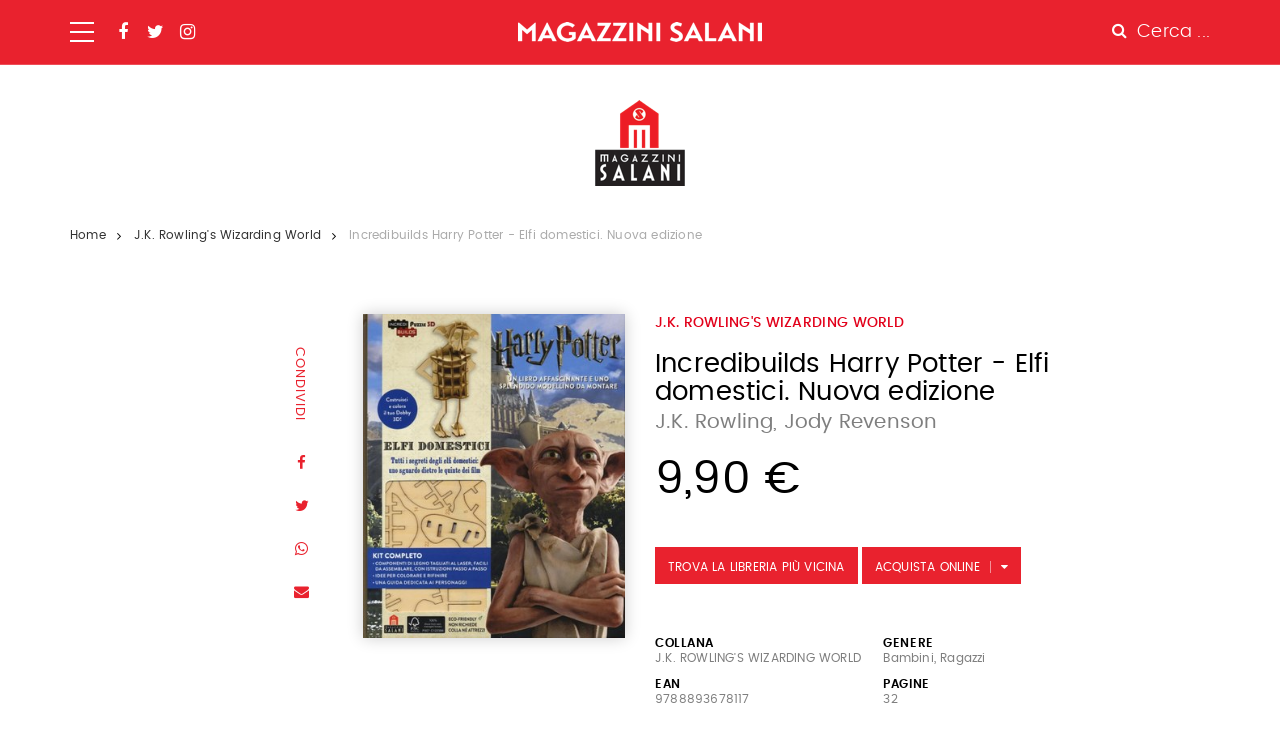

--- FILE ---
content_type: text/html;charset=utf-8
request_url: https://www.magazzinisalani.it/catalogo/incredibuilds-harry-potter-elfi-domestici-nuova-9788893678117
body_size: 6165
content:

  <!doctype html>
  <html xmlns="http://www.w3.org/1999/xhtml" lang="it">

  
    
    
    
    


  <head>
    <meta charset="utf-8">
    <meta http-equiv="X-UA-Compatible" content="IE=edge">
    <meta name="viewport" content="width=device-width, initial-scale=1" />
    
    <link href="https://fonts.googleapis.com/css?family=Strait" rel="stylesheet">


    
      <base href="https://www.magazzinisalani.it/catalogo/incredibuilds-harry-potter-elfi-domestici-nuova-9788893678117" />
      <!--[if lt IE 7]></base><![endif]-->
    

    
      

  
    <link rel="stylesheet" type="text/css" href="https://www.magazzinisalani.it/portal_css/Magazzini%20Salani%20-%20Site%20Package/++resource++marchietti.site.fonts/css/webfont.css" />
    <link rel="stylesheet" type="text/css" href="https://www.magazzinisalani.it/portal_css/Magazzini%20Salani%20-%20Site%20Package/++resource++marchietti.site.fonts/css/font-awesome.min.css" />
    <link rel="stylesheet" type="text/css" href="https://www.magazzinisalani.it/portal_css/Magazzini%20Salani%20-%20Site%20Package/bootstrap.css" />
    <link rel="stylesheet" type="text/css" href="https://www.magazzinisalani.it/portal_css/Magazzini%20Salani%20-%20Site%20Package/base.css" />
    <link rel="stylesheet" type="text/css" href="https://www.magazzinisalani.it/portal_css/Magazzini%20Salani%20-%20Site%20Package/public.css" />
    <link rel="stylesheet" type="text/css" href="https://www.magazzinisalani.it/portal_css/Magazzini%20Salani%20-%20Site%20Package/columns.css" />
    <link rel="stylesheet" type="text/css" href="https://www.magazzinisalani.it/portal_css/Magazzini%20Salani%20-%20Site%20Package/portlets.css" />
    <link rel="stylesheet" type="text/css" href="https://www.magazzinisalani.it/portal_css/Magazzini%20Salani%20-%20Site%20Package/forms.css" />
    <link rel="stylesheet" type="text/css" href="https://www.magazzinisalani.it/portal_css/Magazzini%20Salani%20-%20Site%20Package/print.css" />
    <link rel="stylesheet" type="text/css" href="https://www.magazzinisalani.it/portal_css/Magazzini%20Salani%20-%20Site%20Package/++resource++marchietti.site.stylesheets/slick.css" />
    <link rel="stylesheet" type="text/css" href="https://www.magazzinisalani.it/portal_css/Magazzini%20Salani%20-%20Site%20Package/marchiettiCustom.css" />
        <!--[if lt IE 8]>    
    
    <link rel="stylesheet" type="text/css" href="https://www.magazzinisalani.it/portal_css/Magazzini%20Salani%20-%20Site%20Package/IEFixes.css" />
        <![endif]-->
    
    <link rel="stylesheet" type="text/css" href="https://www.magazzinisalani.it/portal_css/Magazzini%20Salani%20-%20Site%20Package/marchietti_styles.css" />

  
  
  
  
  

<title>Incredibuilds Harry Potter - Elfi domestici. Nuova edizione &mdash; Magazzini Salani</title>
      
    <link rel="canonical" href="https://www.magazzinisalani.it/catalogo/incredibuilds-harry-potter-elfi-domestici-nuova-9788893678117" />

    <link rel="shortcut icon" type="image/x-icon" href="https://www.magazzinisalani.it/favicon.ico" />
    <link rel="apple-touch-icon" href="https://www.magazzinisalani.it/touch_icon.png" />






    <link rel="search" href="https://www.magazzinisalani.it/@@search" title="Cerca nel sito" />



      
      
      
      
    <link rel="stylesheet" href="++resource++marchietti.site.stylesheets/magnific-popup.css" />
    <style>
      .libroBuy #libro-price {
        margin-bottom: 43px;
      }

      .libroBuy .salani-btn {
        margin-top: 2px;
      }

      .libroBuy a.salani-btn.trovaLibreriaBtn:after {
        display: none;
      }

      .libroBuy {
        margin-bottom: 50px;
      }

      .acquistaOnlineWrapper {
        position: relative;
        display: inline-block
      }

      @media (max-width: 420px) {
        .libroBuy a.salani-btn {
          display: block;
          float: none;
          position: relative;
          top: auto;
        }

        .acquistaOnlineWrapper {
          display: block;
        }
      }
    </style>
  


      <!-- HTML5 Shim and Respond.js IE8 support of HTML5 elements and media queries -->
      <!-- WARNING: Respond.js doesn't work if you view the page via file:// -->
      <!--[if lt IE 9]>
      <script src="https://oss.maxcdn.com/html5shiv/3.7.2/html5shiv.min.js"></script>
      <script src="https://oss.maxcdn.com/respond/1.4.2/respond.min.js"></script>
      <![endif]-->

    
  </head>

  <body class="template-book_view portaltype-book site-magazzini_salani section-catalogo subsection-incredibuilds-harry-potter-elfi-domestici-nuova-9788893678117 icons-on userrole-anonymous" dir="ltr">
  <div id="overlay-menu">
  <div id="overlay-menu-inner">
    <div class="container">
      <div class="mrow">
        <div class="col-md-10 col-md-offset-1">
          <div class="mrow">
            <div class="col-md-4 col-sm-4 col-xs-5 col-xxs-12">
              <nav id="portal-globalnav">
                <ul>
                  <li>
                    <a href="https://www.magazzinisalani.it/catalogo">Catalogo</a>
                  </li>
                  <li>
                    <a href="https://www.magazzinisalani.it/categorie">Categorie</a>
                  </li>
                  <li>
                    <a href="https://www.magazzinisalani.it/novita">Novità</a>
                  </li>
                </ul>
              </nav>
            </div>
            <div class="col-md-offset-1 col-md-3 col-sm-4 col-xs-5 col-xxs-12">
              <div id="second-globalnav">
                <ul>
                  <li>
                    <a href="https://www.magazzinisalani.it/casa-editrice">Casa Editrice</a>
                  </li>
                  <li>
                    <a href="https://www.magazzinisalani.it/contatti">Contatti</a>
                  </li>
                  <li>
                    <a href="https://www.magazzinisalani.it/copyrights">Rights</a>
                  </li>
                  <li>
                    <a href="https://www.magazzinisalani.it/privacy">Privacy</a>
                  </li>
                </ul>
              </div>
            </div>
            <div class="col-md-3 col-md-offset-1 col-sm-4 col-xs-12 col-xxs-12">
              <div id="social-globalnav">
                <span>Seguici sui social</span>
                <div id="portal-social">
                  <a target="_blank" id="fb-icon" class="socialIcon" href="https://www.facebook.com/AdrianoSalaniEditore/"><i class="fa fa-facebook"></i></a>
                  <a target="_blank" id="tw-icon" class="socialIcon" href="https://twitter.com/salanieditore"><i class="fa fa-twitter"></i></a>
                  <a target="_blank" id="in-icon" class="socialIcon" href="https://www.instagram.com/salani_editore/"><i class="fa fa-instagram"></i></a>
                </div>
              </div>
            </div>
          </div>
        </div>
      </div>
      <!-- MAGAZZINI -->
      <div id="menu-marchietti" class="mrow">
        <div class="col-md-10 col-md-offset-1">

          <div class="mrow">
            <div class="col-md-12">
              <div class="globalnav-label">Magazzini Salani è un marchio di Adriano Salani Editore <span class="globalnav-divider">-</span> scopri i marchi Salani</div>
            </div>
          </div>

          <div class="mrow">
            <div class="col-md-4 col-sm-4 col-xs-4 col-xxs-12">
              <a href="http://www.salani.it/" target="_blank" class="marchietto">
                <div class="marchiettoBollo">
                  <img alt="" src="++resource++marchietti.site.images/loghi/LOGO_adriano_salani_editore.png">
                </div>
                <h6>Salani Editore</h6>
              </a>
            </div>
            <div class="col-md-4 col-sm-4 col-xs-4 col-xxs-12">
              <a href="http://www.apelibri.it" class="marchietto">
                <div class="marchiettoBollo">
                  <img alt="" src="++resource++marchietti.site.images/loghi/logo_ape_nero_tracc.png">
                </div>
                <h6>Ape Junior</h6>
              </a>
            </div>
            <div class="col-md-4 col-sm-4 col-xs-4 col-xxs-12">
              <a href="http://www.nordsudedizioni.it/" target="_blank" class="marchietto">
                <div class="marchiettoBollo">
                  <img alt="" src="++resource++marchietti.site.images/loghi/logo NS-white.png">
                </div>
                <h6>Nord-Sud Edizioni</h6>
              </a>
            </div>
          </div>

        </div>
      </div>
      <!-- APE JUNIOR-->
      
      <!-- NORD SUD-->
      
    </div>
  </div>
  <div id="portal-colophon">
    &copy; Copyright 2000 - 2018 Magazzini Salani
  </div>
  
  
</div>

<div id="portal-searchbox">

  <div id="portal-searchbox-outer">
    <form id="nolivesearchGadget_form" role="search" class="searchForm form-inline" action="https://www.magazzinisalani.it/catalogo">
      <div class="LSBox form-group">
        <div class="container" style="position: relative;">
          <span>Cerca nel sito e premi invio per avviare la ricerca</span>
          <div id="portal-searchbox-inner">
            <input name="search_key:list" type="text" size="18" title="Cerca nel sito" placeholder="Cerca nel sito" accesskey="4" class="searchField form-control" id="nolivesearchGadget" />
            <button class="searchButton" type="submit" value="Cerca"><i class="fa fa-search"></i></button>
          </div>
        </div>
        
        <div class="LSResult" id="LSResult">
          <div class="LSShadow" id="LSShadow"></div>
        </div>
      </div>
    </form>
  </div>
</div>

  <header id="header" class="dynamicBackground">

    <div id="portal-header">
  <div class="container">
    <div id="portal-top">
  <div id="trigger-menu">
    <div id="bars"></div>
  </div>
  <div id="portal-social">
    <a target="_blank" id="fb-icon" class="socialIcon" href="https://www.facebook.com/AdrianoSalaniEditore/"><i class="fa fa-facebook"></i></a>
    <a target="_blank" id="tw-icon" class="socialIcon" href="https://twitter.com/salanieditore"><i class="fa fa-twitter"></i></a>
    <a target="_blank" id="in-icon" class="socialIcon" href="https://www.instagram.com/salani_editore/"><i class="fa fa-instagram"></i></a>
  </div>
  <a id="portal-logo" title="Magazzini Salani" accesskey="1" href="https://www.magazzinisalani.it">
  </a>
  <div id="trigger-main-search">
    <i class="fa fa-search"></i>
    <span>Cerca ...</span>
  </div>
</div>


<p class="hiddenStructure">
  <a accesskey="2" href="https://www.magazzinisalani.it/catalogo/incredibuilds-harry-potter-elfi-domestici-nuova-9788893678117#content">Salta ai contenuti.</a> |

  <a accesskey="6" href="https://www.magazzinisalani.it/catalogo/incredibuilds-harry-potter-elfi-domestici-nuova-9788893678117#portal-globalnav">Salta alla navigazione</a>
</p>

  </div>
</div>



<div id="portal-personaltools-wrapper">





</div>




  </header>

  <!-- status message -->
  

    <dl class="portalMessage info" id="kssPortalMessage" style="display:none">
        <dt>Info</dt>
        <dd></dd>
    </dl>



  <div id="portal-columns">

    <div id="portal-column-content">

      <div id="viewlet-above-content"><div class="marchietti-logo-viewlet">
  <a class="marchietti-logo-wrapper text-center" href="https://www.magazzinisalani.it">
    <img src="viewlet_logo.png">
  </a>
</div> 

<div class="container">
  <div class="marchietti-breadcrumbs">
    <ul class="list-inline">
      
        <li>
          <a href="https://www.magazzinisalani.it">Home</a>
          
        </li>
      
      
        <li>
          <a href="https://www.magazzinisalani.it/categorie/j-k-rowling-wizarding-world">J.K. Rowling's Wizarding World</a>
          
        </li>
      
      
        <li>
          
          <span>Incredibuilds Harry Potter - Elfi domestici. Nuova edizione</span>
        </li>
      
    </ul>
  </div>
</div></div>

      
        <div class="">

          


          
            <div id="content">

              

              
  <div id="libro-view" data-url="https://www.magazzinisalani.it/catalogo/incredibuilds-harry-potter-elfi-domestici-nuova-9788893678117" data-color="" data-ean="9788893678117">
    <div id="libro-content">
      <div class="container">
        <div class="mrow">
          <div class="col-md-1 col-md-offset-2">
            <div id="libro-sharing">
              
              <span class="dynamicColorNoAlpha">Condividi</span>
              <a target="_blank" href="http://www.facebook.com/sharer/sharer.php?u=https://www.magazzinisalani.it/catalogo/incredibuilds-harry-potter-elfi-domestici-nuova-9788893678117&amp;text=Incredibuilds Harry Potter - Elfi domestici. Nuova edizione">
                <i class="fa fa-facebook dynamicColorNoAlpha"></i>
              </a>
              <a target="_blank" href="https://twitter.com/share?url=https://twitter.com/share?url=https://www.magazzinisalani.it/catalogo/incredibuilds-harry-potter-elfi-domestici-nuova-9788893678117&amp;text=Incredibuilds Harry Potter - Elfi domestici. Nuova edizione">
                <i class="fa fa-twitter dynamicColorNoAlpha"></i>
              </a>
              <a target="_blank" href="whatsapp://send?text=https://www.magazzinisalani.it/catalogo/incredibuilds-harry-potter-elfi-domestici-nuova-9788893678117&amp;text=Incredibuilds Harry Potter - Elfi domestici. Nuova edizione">
                <i class="fa fa-whatsapp dynamicColorNoAlpha"></i>
              </a>
              <a href="">
                <i class="fa fa-envelope dynamicColorNoAlpha"></i>
              </a>
            </div>
          </div>
          <div class="col-md-3 col-sm-4 col-xs-4 col-xxs-12">
            <div>
              <div id="libro-cover">
                <img id="cover" src="https://www.magazzinisalani.it/catalogo/incredibuilds-harry-potter-elfi-domestici-nuova-9788893678117/image_preview" alt="Incredibuilds Harry Potter - Elfi domestici. Nuova edizione" />
              </div>

            </div>
          </div>
          <div class="col-md-5 col-sm-8 col-xs-8 col-xxs-12">
            
            <div class="libro-mobile libroBuy">
              <span id="libro-price">9,90 €</span>
              <a class="salani-btn orange-full trovaLibreriaBtn dynamicBackground" href="#">Trova la libreria più vicina</a>
              <div class="acquistaOnlineWrapper">
                <a class="salani-btn orange-full acquistaOnlineBtn" target="_blank" href="https://clkuk.tradedoubler.com/click?p(217249)a(2390779)g(20336894)url(https://www.ibs.it/libro/e/889367811X)">Acquista Online</a>
                <div class="acquistaOnlineTendina" style="display: none;position: absolute;top: 40px;right: 0;left:0">
                  <a href="#" class="orange-full dynamicBackground" style="display: block;text-align: center;margin-top: 1px;padding: 8px 0"><img style="height:20px;width:auto;display:block;margin: auto;" src="++resource++marchietti.site.images/logo__ibs.svg"></a>
                  <a href="#" class="orange-full dynamicBackground" style="display: block;text-align: center;margin-top: 1px;padding: 8px 0"><img style="height:20px;width:auto;display:block;margin: auto" src="++resource++marchietti.site.images/logo__amazon.svg"></a>
                </div>
                <div class="tendinaSalani">
                  <div class="dynamicBackground fakeBackground"></div>
                  <a href="">E-book</a>
                  <a target="_blank" href="https://clkuk.tradedoubler.com/click?p(217249)a(2390779)g(20336894)url(https://www.ibs.it/libro/e/889367811X)">Cartaceo</a>
                </div>
              </div>
            </div>

            <div class="cartella">J.K. Rowling's wizarding world</div>
            <h1 class="marchietti-book-title">Incredibuilds Harry Potter - Elfi domestici. Nuova edizione</h1>
            <h2 class="marchietti-authors">J.K. Rowling, Jody Revenson</h2>

            <div class="libro-desktop libroBuy">
              <span id="libro-price">9,90 €</span>
              <a class="salani-btn orange-full trovaLibreriaBtn dynamicBackground" href="#">Trova la libreria più vicina</a>
              <div style="position: relative; display: inline-block">
                <a class="salani-btn orange-full acquistaOnlineBtn" target="_blank" href="https://clkuk.tradedoubler.com/click?p(217249)a(2390779)g(20336894)url(https://www.ibs.it/libro/e/889367811X)">Acquista Online</a>
                <div class="acquistaOnlineTendina" style="display: none;position: absolute;top: 40px;right: 0;left:0">
                  <a href="#" class="orange-full dynamicBackground" style="display: block;text-align: center;margin-top: 1px;padding: 8px 0"><img style="height:20px;width:auto;display:block;margin: auto;" src="++resource++marchietti.site.images/logo__ibs.svg"></a>
                  <a href="#" class="orange-full dynamicBackground" style="display: block;text-align: center;margin-top: 1px;padding: 8px 0"><img style="height:20px;width:auto;display:block;margin: auto" src="++resource++marchietti.site.images/logo__amazon.svg"></a>
                </div>
                <div class="tendinaSalani">
                  <div class="dynamicBackground fakeBackground"></div>
                  <a href="">E-book</a>
                  <a target="_blank" href="https://clkuk.tradedoubler.com/click?p(217249)a(2390779)g(20336894)url(https://www.ibs.it/libro/e/889367811X)">Cartaceo</a>
                </div>
              </div>
            </div>

            <div class="desktop-view libroDetail">
              <!--<h5 class="dynamicColorNoAlpha">Dettagli</h5>-->
              <div class="libroDetailInner">
                <div class="libroDetailRow">
                  <h6>Collana</h6>
                  <span class="dynamicColorNoAlpha">J.K. ROWLING'S WIZARDING WORLD</span>
                </div>
                <div class="libroDetailRow">
                  <h6>Genere</h6>
                  <span class="dynamicColorNoAlpha">Bambini, Ragazzi</span>
                </div>
                <div class="libroDetailRow">
                  <h6>Ean</h6>
                  <span class="dynamicColorNoAlpha">9788893678117</span>
                </div>
                <div class="libroDetailRow">
                  <h6>Pagine</h6>
                  <span class="dynamicColorNoAlpha">32</span>
                </div>
                
                
                
              </div>
            </div>

            <div class="mobile-view libroDetail" id="libro-detail">
              <h5>Dettagli</h5>
              <div class="libroDetailInner">
                <div class="libroDetailRow">
                  <h6>Collana</h6>
                  <span>J.K. ROWLING'S WIZARDING WORLD</span>
                </div>
                <div class="libroDetailRow">
                  <h6>Genere</h6>
                  <span>Bambini, Ragazzi</span>
                </div>
                <div class="libroDetailRow">
                  <h6>Ean</h6>
                  <span>9788893678117</span>
                </div>
                <div class="libroDetailRow">
                  <h6>Pagine</h6>
                  <span>32</span>
                </div>
                
                
                
              </div>
            </div>
            
          </div>
        </div>
        <div class="mrow">
          <div class="container">
            <div class="mrow">
              <div class="col-md-10 col-md-offset-2">
                <div id="libro-summary">
                  
                  <!--<span class="libro-desktop" id="prossimamente-tag" tal:condition="info/data_futura" tal:content="string:Da ${info/data_futura} in libreria">Da Maggio 2017 in libreria</span>-->
                  <!--<div id="libro-summary-quote" tal:condition="info/strillo" tal:content="structure string:${info/strillo}">“Eden Munro, sedici anni, non ha nessuna voglia di trascorrere lʼestate con il padre”</div>-->
                  <div class="libro-summary-label">Descrizione</div>
                  <p>Con un'attenzione particolare a Dobby, l'amico di Harry Potter, questo libro offre un appassionante sguardo dietro le quinte dei film della saga, rivelando come hanno preso vita gli elfi domestici, dai primi abbozzi ai segreti dell'animazione. Crea il tuo Dobby in legno con il kit in dotazione e parti per un fantastico viaggio nell'universo incantato di Harry Potter. Costruisci il modellino e poi coloralo: troverai consigli su come usare pennarelli, evidenziatori, acquerelli e altro ancora per rifinire il tuo Dobby con un tocco personale.</p>
                </div>
              </div>
            </div>
          </div>
        </div>
      </div>
    </div>


    <div id="mobile-share">
      <span>Condividi</span>
      <a target="_blank" id="facebook-share" class="icon-share" href="http://www.facebook.com/sharer/sharer.php?u=https://www.magazzinisalani.it/catalogo/incredibuilds-harry-potter-elfi-domestici-nuova-9788893678117&amp;text=Incredibuilds Harry Potter - Elfi domestici. Nuova edizione">
        <i class="fa fa-facebook"></i>
      </a>
      <a target="_blank" id="twitter-share" class="icon-share" href="https://twitter.com/share?url=https://twitter.com/share?url=https://www.magazzinisalani.it/catalogo/incredibuilds-harry-potter-elfi-domestici-nuova-9788893678117&amp;text=Incredibuilds Harry Potter - Elfi domestici. Nuova edizione">
        <i class="fa fa-twitter"></i>
      </a>
      <a target="_blank" id="whatsapp-share" class="icon-share" href="whatsapp://send?text=https://www.magazzinisalani.it/catalogo/incredibuilds-harry-potter-elfi-domestici-nuova-9788893678117&amp;text=Incredibuilds Harry Potter - Elfi domestici. Nuova edizione">
        <i class="fa fa-whatsapp"></i>
      </a>
      <a id="envelope-share" class="icon-share" href="">
        <i class="fa fa-envelope"></i>
      </a>
    </div>


    
    <div id="libro-suggestion">
      <div class="container">
        <div class="mrow">
          <div class="col-md-offset-1 col-md-10">
            <div class="bookSection smallBooks">
              <h2 class="slider-label">Nella stessa serie - J.K. Rowling's wizarding world</h2>
              <div class="sliderBook js-slick-init">
                
                  <div class="slideBook">
                    <div class="slideBookImg" style="background:url(https://www.magazzinisalani.it/catalogo/harry-potter-viaggio-a-hogwarts-2013-la-magia-pop-9791259574268/image_preview) no-repeat center center /contain">
                      <a href="https://www.magazzinisalani.it/catalogo/harry-potter-viaggio-a-hogwarts-2013-la-magia-pop-9791259574268">
                      </a>
                    </div>
                    <div class="slideBookText">
                      <h3><a href="https://www.magazzinisalani.it/catalogo/harry-potter-viaggio-a-hogwarts-2013-la-magia-pop-9791259574268">Harry Potter. Viaggio a Hogwarts&hellip;</a></h3>
                    </div>
                  </div>
                
                
                  <div class="slideBook">
                    <div class="slideBookImg" style="background:url(https://www.magazzinisalani.it/catalogo/harry-potter-magie-di-carta-9791259576378/image_preview) no-repeat center center /contain">
                      <a href="https://www.magazzinisalani.it/catalogo/harry-potter-magie-di-carta-9791259576378">
                      </a>
                    </div>
                    <div class="slideBookText">
                      <h3><a href="https://www.magazzinisalani.it/catalogo/harry-potter-magie-di-carta-9791259576378">Harry Potter. Magie di carta</a></h3>
                    </div>
                  </div>
                
                
                  <div class="slideBook">
                    <div class="slideBookImg" style="background:url(https://www.magazzinisalani.it/catalogo/harry-potter-fatto-in-casa-9791259576507/image_preview) no-repeat center center /contain">
                      <a href="https://www.magazzinisalani.it/catalogo/harry-potter-fatto-in-casa-9791259576507">
                      </a>
                    </div>
                    <div class="slideBookText">
                      <h3><a href="https://www.magazzinisalani.it/catalogo/harry-potter-fatto-in-casa-9791259576507">Harry Potter. Fatto in casa</a></h3>
                    </div>
                  </div>
                
                
                  <div class="slideBook">
                    <div class="slideBookImg" style="background:url(https://www.magazzinisalani.it/catalogo/harry-potter-magie-di-carta-9791259572004/image_preview) no-repeat center center /contain">
                      <a href="https://www.magazzinisalani.it/catalogo/harry-potter-magie-di-carta-9791259572004">
                      </a>
                    </div>
                    <div class="slideBookText">
                      <h3><a href="https://www.magazzinisalani.it/catalogo/harry-potter-magie-di-carta-9791259572004">Harry Potter. Magie di carta</a></h3>
                    </div>
                  </div>
                
                
                  <div class="slideBook">
                    <div class="slideBookImg" style="background:url(https://www.magazzinisalani.it/catalogo/harry-potter-hogwarts-il-libro-pop-up-9791259574664/image_preview) no-repeat center center /contain">
                      <a href="https://www.magazzinisalani.it/catalogo/harry-potter-hogwarts-il-libro-pop-up-9791259574664">
                      </a>
                    </div>
                    <div class="slideBookText">
                      <h3><a href="https://www.magazzinisalani.it/catalogo/harry-potter-hogwarts-il-libro-pop-up-9791259574664">Harry Potter - Hogwarts. Il&hellip;</a></h3>
                    </div>
                  </div>
                
                
                  <div class="slideBook">
                    <div class="slideBookImg" style="background:url(https://www.magazzinisalani.it/catalogo/harry-potter-100-oggetti-che-hanno-fatto-la-storia-9791259574398/image_preview) no-repeat center center /contain">
                      <a href="https://www.magazzinisalani.it/catalogo/harry-potter-100-oggetti-che-hanno-fatto-la-storia-9791259574398">
                      </a>
                    </div>
                    <div class="slideBookText">
                      <h3><a href="https://www.magazzinisalani.it/catalogo/harry-potter-100-oggetti-che-hanno-fatto-la-storia-9791259574398">Harry Potter. 100 oggetti che&hellip;</a></h3>
                    </div>
                  </div>
                
                
                  <div class="slideBook">
                    <div class="slideBookImg" style="background:url(https://www.magazzinisalani.it/catalogo/harry-potter-il-libro-di-cucina-dei-dolci-9791259574107/image_preview) no-repeat center center /contain">
                      <a href="https://www.magazzinisalani.it/catalogo/harry-potter-il-libro-di-cucina-dei-dolci-9791259574107">
                      </a>
                    </div>
                    <div class="slideBookText">
                      <h3><a href="https://www.magazzinisalani.it/catalogo/harry-potter-il-libro-di-cucina-dei-dolci-9791259574107">Harry Potter. Il libro di&hellip;</a></h3>
                    </div>
                  </div>
                
                
                  <div class="slideBook">
                    <div class="slideBookImg" style="background:url(https://www.magazzinisalani.it/catalogo/harry-potter-il-libro-degli-incantesimi-9791259573919/image_preview) no-repeat center center /contain">
                      <a href="https://www.magazzinisalani.it/catalogo/harry-potter-il-libro-degli-incantesimi-9791259573919">
                      </a>
                    </div>
                    <div class="slideBookText">
                      <h3><a href="https://www.magazzinisalani.it/catalogo/harry-potter-il-libro-degli-incantesimi-9791259573919">Harry Potter. Il libro degli&hellip;</a></h3>
                    </div>
                  </div>
                
                
                  <div class="slideBook">
                    <div class="slideBookImg" style="background:url(https://www.magazzinisalani.it/catalogo/harry-potter-giochi-magici-a-hogwarts-9788893679732/image_preview) no-repeat center center /contain">
                      <a href="https://www.magazzinisalani.it/catalogo/harry-potter-giochi-magici-a-hogwarts-9788893679732">
                      </a>
                    </div>
                    <div class="slideBookText">
                      <h3><a href="https://www.magazzinisalani.it/catalogo/harry-potter-giochi-magici-a-hogwarts-9788893679732">Harry Potter. Giochi magici a&hellip;</a></h3>
                    </div>
                  </div>
                
                
                  <div class="slideBook">
                    <div class="slideBookImg" style="background:url(https://www.magazzinisalani.it/catalogo/hogwarts-legacy-la-guida-ufficiale-9791259573179/image_preview) no-repeat center center /contain">
                      <a href="https://www.magazzinisalani.it/catalogo/hogwarts-legacy-la-guida-ufficiale-9791259573179">
                      </a>
                    </div>
                    <div class="slideBookText">
                      <h3><a href="https://www.magazzinisalani.it/catalogo/hogwarts-legacy-la-guida-ufficiale-9791259573179">Hogwarts Legacy. La guida ufficiale</a></h3>
                    </div>
                  </div>
                
                
                  <div class="slideBook">
                    <div class="slideBookImg" style="background:url(https://www.magazzinisalani.it/catalogo/harry-potter-dolci-magie-9791259573865/image_preview) no-repeat center center /contain">
                      <a href="https://www.magazzinisalani.it/catalogo/harry-potter-dolci-magie-9791259573865">
                      </a>
                    </div>
                    <div class="slideBookText">
                      <h3><a href="https://www.magazzinisalani.it/catalogo/harry-potter-dolci-magie-9791259573865">Harry Potter. Dolci magie</a></h3>
                    </div>
                  </div>
                
                
                  <div class="slideBook">
                    <div class="slideBookImg" style="background:url(https://www.magazzinisalani.it/catalogo/harry-potter-il-libro-dellamicizia-e-del-coraggio-9791259573858/image_preview) no-repeat center center /contain">
                      <a href="https://www.magazzinisalani.it/catalogo/harry-potter-il-libro-dellamicizia-e-del-coraggio-9791259573858">
                      </a>
                    </div>
                    <div class="slideBookText">
                      <h3><a href="https://www.magazzinisalani.it/catalogo/harry-potter-il-libro-dellamicizia-e-del-coraggio-9791259573858">Harry Potter. Il libro dell'amicizia&hellip;</a></h3>
                    </div>
                  </div>
                
                
                  <div class="slideBook">
                    <div class="slideBookImg" style="background:url(https://www.magazzinisalani.it/catalogo/harry-potter-diario-di-hogwarts-9791259573551/image_preview) no-repeat center center /contain">
                      <a href="https://www.magazzinisalani.it/catalogo/harry-potter-diario-di-hogwarts-9791259573551">
                      </a>
                    </div>
                    <div class="slideBookText">
                      <h3><a href="https://www.magazzinisalani.it/catalogo/harry-potter-diario-di-hogwarts-9791259573551">Harry Potter. Diario di Hogwarts</a></h3>
                    </div>
                  </div>
                
                
                  <div class="slideBook">
                    <div class="slideBookImg" style="background:url(https://www.magazzinisalani.it/catalogo/harry-potter-diario-di-hogwarts-9791259570253/image_preview) no-repeat center center /contain">
                      <a href="https://www.magazzinisalani.it/catalogo/harry-potter-diario-di-hogwarts-9791259570253">
                      </a>
                    </div>
                    <div class="slideBookText">
                      <h3><a href="https://www.magazzinisalani.it/catalogo/harry-potter-diario-di-hogwarts-9791259570253">Harry Potter. Diario di Hogwarts</a></h3>
                    </div>
                  </div>
                
                
                  <div class="slideBook">
                    <div class="slideBookImg" style="background:url(https://www.magazzinisalani.it/catalogo/harry-potter-il-libro-di-erbologia-9791259572981/image_preview) no-repeat center center /contain">
                      <a href="https://www.magazzinisalani.it/catalogo/harry-potter-il-libro-di-erbologia-9791259572981">
                      </a>
                    </div>
                    <div class="slideBookText">
                      <h3><a href="https://www.magazzinisalani.it/catalogo/harry-potter-il-libro-di-erbologia-9791259572981">Harry Potter. Il libro di&hellip;</a></h3>
                    </div>
                  </div>
                
                
                  <div class="slideBook">
                    <div class="slideBookImg" style="background:url(https://www.magazzinisalani.it/catalogo/harry-potter-lo-scrigno-weasley-9791259572998/image_preview) no-repeat center center /contain">
                      <a href="https://www.magazzinisalani.it/catalogo/harry-potter-lo-scrigno-weasley-9791259572998">
                      </a>
                    </div>
                    <div class="slideBookText">
                      <h3><a href="https://www.magazzinisalani.it/catalogo/harry-potter-lo-scrigno-weasley-9791259572998">Harry Potter. Lo scrigno Weasley</a></h3>
                    </div>
                  </div>
                
                
                  <div class="slideBook">
                    <div class="slideBookImg" style="background:url(https://www.magazzinisalani.it/catalogo/la-cucina-di-harry-potter-il-libro-di-ricette-9791259572929/image_preview) no-repeat center center /contain">
                      <a href="https://www.magazzinisalani.it/catalogo/la-cucina-di-harry-potter-il-libro-di-ricette-9791259572929">
                      </a>
                    </div>
                    <div class="slideBookText">
                      <h3><a href="https://www.magazzinisalani.it/catalogo/la-cucina-di-harry-potter-il-libro-di-ricette-9791259572929">La cucina di Harry Potter&hellip;</a></h3>
                    </div>
                  </div>
                
                
                  <div class="slideBook">
                    <div class="slideBookImg" style="background:url(https://www.magazzinisalani.it/catalogo/harry-potter-il-libro-di-cucina-di-natale-9791259572936/image_preview) no-repeat center center /contain">
                      <a href="https://www.magazzinisalani.it/catalogo/harry-potter-il-libro-di-cucina-di-natale-9791259572936">
                      </a>
                    </div>
                    <div class="slideBookText">
                      <h3><a href="https://www.magazzinisalani.it/catalogo/harry-potter-il-libro-di-cucina-di-natale-9791259572936">Harry Potter. Il libro di&hellip;</a></h3>
                    </div>
                  </div>
                
                
                  <div class="slideBook">
                    <div class="slideBookImg" style="background:url(https://www.magazzinisalani.it/catalogo/harry-potter-mondo-magico-il-libro-pop-up-9791259573032/image_preview) no-repeat center center /contain">
                      <a href="https://www.magazzinisalani.it/catalogo/harry-potter-mondo-magico-il-libro-pop-up-9791259573032">
                      </a>
                    </div>
                    <div class="slideBookText">
                      <h3><a href="https://www.magazzinisalani.it/catalogo/harry-potter-mondo-magico-il-libro-pop-up-9791259573032">Harry Potter. Mondo Magico. Il&hellip;</a></h3>
                    </div>
                  </div>
                
                
                  <div class="slideBook">
                    <div class="slideBookImg" style="background:url(https://www.magazzinisalani.it/catalogo/harry-potter-il-calendario-dellavvento-pop-up-9791259572028/image_preview) no-repeat center center /contain">
                      <a href="https://www.magazzinisalani.it/catalogo/harry-potter-il-calendario-dellavvento-pop-up-9791259572028">
                      </a>
                    </div>
                    <div class="slideBookText">
                      <h3><a href="https://www.magazzinisalani.it/catalogo/harry-potter-il-calendario-dellavvento-pop-up-9791259572028">Harry Potter. Il calendario dell'Avvento&hellip;</a></h3>
                    </div>
                  </div>
                
              </div>
            </div>
          </div>
        </div>
      </div>
      <div id="della-stessa-categoria">
        
      </div>
    </div>
  </div>

            </div>
          

        </div>
      

      <div id="viewlet-below-content">




</div>

    </div>

  </div>


  <footer id="footer">

    



<div id="portal-footer">
  <div class="container">
    <div class="mrow">
      <div class="col-md-12">

        <figure class="footerLogo text-center">
          
            <img src="logo_footer.png">
          
        </figure>

      </div>
    </div>
    <div class="mrow">
      <div class="col-md-8 col-md-offset-2">

        <div class="footerMenu">
          <ul class="list-inline">
            
              <li>
                <a href="https://www.magazzinisalani.it/catalogo">Catalogo</a>
              </li>
            
            
              <li>
                <a href="https://www.magazzinisalani.it/categorie">Categorie</a>
              </li>
            
            
              <li>
                <a href="https://www.magazzinisalani.it/novita">Novità</a>
              </li>
            
            
              <li>
                <a href="https://www.magazzinisalani.it/casa-editrice">Casa editrice</a>
              </li>
            
            
              <li>
                <a href="https://www.magazzinisalani.it/contatti">Contatti</a>
              </li>
            
            
              <li>
                <a href="https://www.magazzinisalani.it/copyrights">Rights</a>
              </li>
            
            
              <li>
                <a href="https://www.magazzinisalani.it/privacy">Privacy</a>
              </li>
            
          </ul>
        </div>

      </div>
    </div>
  </div>
</div>

<div id="portal-colophon">
  <div class="container">
    <div class="mrow">
      <div class="col-md-12 text-center">
        <div style="font-family: Poppins-Regular, sans-serif; font-size: 12px; color: #FFFFFF; letter-spacing: 0.54px; text-align: center;">
          Magazzini Salani - Copyright &copy; 2000 - 2026
        </div>
        
        
      </div>
    </div>
  </div>
</div>

<!-- Google tag (gtag.js) -->
<script async src="https://www.googletagmanager.com/gtag/js?id=G-GV7ZNWTMBW"></script>
<script>
  window.dataLayer = window.dataLayer || [];
  function gtag(){dataLayer.push(arguments);}
  gtag('js', new Date());

  gtag('config', 'G-GV7ZNWTMBW');
</script>

  </footer>

  <div id="preloader">
    <!--?<figure>-->
      <!--?<img alt="" src="./logo_big_bw.png"/>-->
    <!--?</figure>-->
  </div>

  
    
    <script type="text/javascript" src="https://www.magazzinisalani.it/portal_javascripts/Magazzini%20Salani%20-%20Site%20Package/jquery-1.11.1.min.js"></script>
    <script type="text/javascript" src="https://www.magazzinisalani.it/portal_javascripts/Magazzini%20Salani%20-%20Site%20Package/modernizr.js"></script>
    <script type="text/javascript" src="https://www.magazzinisalani.it/portal_javascripts/Magazzini%20Salani%20-%20Site%20Package/bootstrap.min.js"></script>
    <script type="text/javascript" src="https://www.magazzinisalani.it/portal_javascripts/Magazzini%20Salani%20-%20Site%20Package/register_function.js"></script>
    <script type="text/javascript" src="https://www.magazzinisalani.it/portal_javascripts/Magazzini%20Salani%20-%20Site%20Package/plone_javascript_variables.js"></script>
    <script type="text/javascript" src="https://www.magazzinisalani.it/portal_javascripts/Magazzini%20Salani%20-%20Site%20Package/++resource++plone.app.jquerytools.js"></script>
    <script type="text/javascript" src="https://www.magazzinisalani.it/portal_javascripts/Magazzini%20Salani%20-%20Site%20Package/++resource++plone.app.jquerytools.form.js"></script>
    <script type="text/javascript" src="https://www.magazzinisalani.it/portal_javascripts/Magazzini%20Salani%20-%20Site%20Package/++resource++plone.app.jquerytools.overlayhelpers.js"></script>
    <script type="text/javascript" src="https://www.magazzinisalani.it/portal_javascripts/Magazzini%20Salani%20-%20Site%20Package/++resource++plone.app.jquerytools.dateinput.js"></script>
    <script type="text/javascript" src="https://www.magazzinisalani.it/portal_javascripts/Magazzini%20Salani%20-%20Site%20Package/++resource++plone.app.jquerytools.tooltip.js"></script>
    <script type="text/javascript" src="https://www.magazzinisalani.it/portal_javascripts/Magazzini%20Salani%20-%20Site%20Package/nodeutilities.js"></script>
    <script type="text/javascript" src="https://www.magazzinisalani.it/portal_javascripts/Magazzini%20Salani%20-%20Site%20Package/cookie_functions.js"></script>
    <script type="text/javascript" src="https://www.magazzinisalani.it/portal_javascripts/Magazzini%20Salani%20-%20Site%20Package/livesearch.js"></script>
    <script type="text/javascript" src="https://www.magazzinisalani.it/portal_javascripts/Magazzini%20Salani%20-%20Site%20Package/select_all.js"></script>
    <script type="text/javascript" src="https://www.magazzinisalani.it/portal_javascripts/Magazzini%20Salani%20-%20Site%20Package/dragdropreorder.js"></script>
    <script type="text/javascript" src="https://www.magazzinisalani.it/portal_javascripts/Magazzini%20Salani%20-%20Site%20Package/collapsiblesections.js"></script>
    <script type="text/javascript" src="https://www.magazzinisalani.it/portal_javascripts/Magazzini%20Salani%20-%20Site%20Package/form_tabbing.js"></script>
    <script type="text/javascript" src="https://www.magazzinisalani.it/portal_javascripts/Magazzini%20Salani%20-%20Site%20Package/popupforms.js"></script>
    <script type="text/javascript" src="https://www.magazzinisalani.it/portal_javascripts/Magazzini%20Salani%20-%20Site%20Package/jquery.highlightsearchterms.js"></script>
    <script type="text/javascript" src="https://www.magazzinisalani.it/portal_javascripts/Magazzini%20Salani%20-%20Site%20Package/first_input_focus.js"></script>
    <script type="text/javascript" src="https://www.magazzinisalani.it/portal_javascripts/Magazzini%20Salani%20-%20Site%20Package/toc.js"></script>
    <script type="text/javascript" src="https://www.magazzinisalani.it/portal_javascripts/Magazzini%20Salani%20-%20Site%20Package/collapsibleformfields.js"></script>
    <script type="text/javascript" src="https://www.magazzinisalani.it/portal_javascripts/Magazzini%20Salani%20-%20Site%20Package/dropdown.js"></script>
    <script type="text/javascript" src="https://www.magazzinisalani.it/portal_javascripts/Magazzini%20Salani%20-%20Site%20Package/inline_validation.js"></script>
    <script type="text/javascript" src="https://www.magazzinisalani.it/portal_javascripts/Magazzini%20Salani%20-%20Site%20Package/kss-bbb.js"></script>
    <script type="text/javascript" src="https://www.magazzinisalani.it/portal_javascripts/Magazzini%20Salani%20-%20Site%20Package/++resource++jsi18n.js"></script>
    <script type="text/javascript" src="https://www.magazzinisalani.it/portal_javascripts/Magazzini%20Salani%20-%20Site%20Package/++resource++search.js"></script>
    <script type="text/javascript" src="https://www.magazzinisalani.it/portal_javascripts/Magazzini%20Salani%20-%20Site%20Package/++resource++marchietti.site.javascripts/slick.min.js"></script>
    <script type="text/javascript" src="https://www.magazzinisalani.it/portal_javascripts/Magazzini%20Salani%20-%20Site%20Package/marchiettiCustom.min.js"></script>

  

  
    <!--?<script src="https://cdnjs.cloudflare.com/ajax/libs/color-thief/2.0.1/color-thief.min.js"></script>-->
    <script src="++resource++marchietti.site.javascripts/jquery.magnific-popup.min.js"></script>
    <script src="++resource++marchietti.site.javascripts/libro_view.js"></script>
  

  </body>
  </html>


--- FILE ---
content_type: text/css;charset=utf-8
request_url: https://www.magazzinisalani.it/portal_css/Magazzini%20Salani%20-%20Site%20Package/public.css
body_size: 3579
content:

/* - public.css - */
.section-libro #header{background-color:#A3658A}.template-libro2 #header{background-color:#A7BCD0}.template-libro3 #header{background-color:#8F786A}#portal-header{position:relative;z-index:1;border-bottom:1px solid rgba(255,255,255,0.2)}#portal-top{text-align:center;padding:12px 0;position:relative;z-index:3;height:64px}.open #portal-top #portal-social,.show #portal-top #portal-social{display:none}#portal-top #portal-social{position:absolute;left:0;top:17px;margin-left:35px}#portal-top #portal-social #fb-icon,#portal-top #portal-social #tw-icon,#portal-top #portal-social #in-icon{background:transparent;line-height:35px;width:20px}#portal-top #portal-social #fb-icon i,#portal-top #portal-social #tw-icon i,#portal-top #portal-social #in-icon i{font-size:18px}.template-book_view #portal-logo{display:inline-block;background:url("logo_big_white.png") no-repeat 0 0/cover}#portal-logo{display:inline-block;background:url("logo_big_bw.png") no-repeat 0 0/cover;height:40px;width:174px}.evidenza #portal-logo{background:url("logo_big_white.png") no-repeat 0 0/cover}.open.section-libro #portal-logo,.open.template-libro2 #portal-logo,.open.template-libro3 #portal-logo{background:url("logo_big_white.png") no-repeat 0 0/cover}.open #portal-logo,.show #portal-logo{background:url("logo_big_white.png") no-repeat 0 0/cover}@media (max-width: 600px){#portal-top #portal-social{display:none}}#trigger-menu{width:25px;height:24px;cursor:pointer;left:0;z-index:3;position:absolute;top:50%;-webkit-transform:translateY(-50%);transform:translateY(-50%)}#bars,#bars:after,#bars:before{width:24px;height:2px}#bars{position:relative;transform:translateY(25px);background:#fff;transition:all 0ms 300ms;top:-14px}#bars.animate{background:rgba(255,255,255,0)}#bars:before{content:"";position:absolute;left:0;bottom:9px;background:#fff;transition:bottom 300ms 300ms cubic-bezier(0.23, 1, 0.32, 1),transform 300ms cubic-bezier(0.23, 1, 0.32, 1)}#bars:after{content:"";position:absolute;left:0;top:9px;background:#fff;transition:top 300ms 300ms cubic-bezier(0.23, 1, 0.32, 1),transform 300ms cubic-bezier(0.23, 1, 0.32, 1)}#bars.animate:after{top:0;transform:rotate(45deg);transition:top 300ms cubic-bezier(0.23, 1, 0.32, 1),transform 300ms 300ms cubic-bezier(0.23, 1, 0.32, 1)}#bars.animate:before{bottom:0;transform:rotate(-45deg);transition:bottom 300ms cubic-bezier(0.23, 1, 0.32, 1),transform 300ms 300ms cubic-bezier(0.23, 1, 0.32, 1)}#trigger-main-search{position:absolute;right:0;position:absolute;top:50%;-webkit-transform:translateY(-50%);transform:translateY(-50%);cursor:pointer}#trigger-main-search{font-size:18px;color:#fff;font-family:"poppinslight"}#trigger-main-search i{margin-right:5px;font-size:16px;position:relative;top:-1px}#trigger-main-search i.dripicons-cross{top:2px}@media (max-width: 600px){#trigger-main-search>span{display:none}}#overlay-menu{display:none;position:fixed;top:0;right:0;left:0;bottom:0;background:#333;z-index:11}.open #overlay-menu{display:block}#overlay-menu-inner{position:absolute;left:50%;top:50%;-webkit-transform:translate(-50%, -50%);transform:translate(-50%, -50%)}#menu-marchietti{margin-top:100px}.marchietto{display:block}.marchiettoBollo{display:inline-block;height:50px;border-radius:50px;vertical-align:middle;margin-right:15px}.marchiettoBollo img{width:auto;height:100%}.marchietto h6{vertical-align:middle;display:inline-block;color:#fff;font-size:18px;position:relative;line-height:1.3em}#portal-globalnav>ul{margin:0;padding:0;list-style:none;list-style-image:none}#portal-globalnav>ul>li{font-size:35px;padding:14px 0;line-height:1.1em;font-family:"poppinsregular"}#portal-globalnav>ul>li>a{color:#fd6c26}#second-globalnav{margin-top:5px}#second-globalnav>ul{margin:0;padding:0;list-style:none;list-style-image:none}#second-globalnav>ul>li{font-size:20px;padding:10px 0}#second-globalnav>ul>li>a{color:#c0c0c0}#social-globalnav{margin-top:10px}#social-globalnav>span{display:block;color:#fff;text-transform:uppercase;font-size:16px;margin-bottom:10px}#social-globalnav #portal-social .socialIcon{margin-left:0;margin-right:8px}#overlay-menu #portal-colophon{bottom:0;right:0;left:0;text-align:center;border-top:1px solid rgba(255,255,255,0.1);color:rgba(255,255,255,0.7);position:absolute;font-size:9px;padding:10px 15px;font-family:"poppinslight"}#portal-personaltools{margin:0;padding:0;list-style:none;list-style-image:none;background:#e3e3e3;position:relative;z-index:3;top:0;right:0;padding:3px 10px 5px;font-size:11px}#portal-personaltools #anon-personalbars a{float:left;margin:0 0.5em}#portal-languageselector{float:right;background:#e3e3e3;position:relative;top:0;right:1px;z-index:3;padding:0.25em 0.5em;font-size:80%;border-bottom-right-radius:0.5em;border-bottom-left-radius:0.5em;-webkit-border-bottom-right-radius:0.5em;-webkit-border-bottom-left-radius:0.5em;-moz-border-radius-bottomleft:0.5em;-moz-border-radius-bottomright:0.5em;max-width:50%}#portal-social .socialIcon{margin-left:8px}#portal-searchbox{z-index:11;display:none;position:fixed;top:0;right:0;left:0;bottom:0;background:#333}.show #portal-searchbox{display:block}#portal-searchbox-outer{position:absolute;left:50%;top:50%;-webkit-transform:translate(-50%, -50%);-ms-transform:translate(-50%, -50%);transform:translate(-50%, -50%)}#portal-searchbox-outer span{text-transform:uppercase;color:#fff}#portal-searchbox input[type="text"]{border:0 transparent;box-shadow:0 0 0 transparent;width:100%;display:block;height:60px;padding:11px 0 9px 0;font-size:33px;border-radius:0;background:transparent;border-bottom:2px solid #fd6c26;color:#fff}#portal-searchbox button[type="submit"]{line-height:73px;background:transparent;padding:0;bottom:2px;font-size:24px;position:absolute;right:15px;border:0 transparent;border-radius:1px;top:31px;width:45px;text-align:center;color:grey}#portal-searchbox-inner{margin-top:20px}#portal-searchbox .form-inline .form-group,#search-input-outer{display:block;position:relative}#search-input-outer input[type="text"]{border:0 transparent;box-shadow:0 0 0 transparent;width:100%;display:block;height:45px;padding:11px 15px 9px 15px;border-radius:1px;font-size:16px}#search-input-outer input[type="text"]:focus{outline:0;box-shadow:0 0 0 transparent}#search-input-outer button[type="submit"]{position:absolute;right:0;border:0 transparent;background:#fff;border-radius:1px;top:1px;bottom:1px;width:45px;text-align:center;color:grey;font-size:16px;line-height:40px}#portal-searchbox form{white-space:nowrap}#portal-searchbox label{font-weight:normal}#content input.searchField{margin-bottom:1em}.collapsible .collapser.collapsed{padding-right:14px;background:url("arrowRight.png") center right no-repeat}.collapsible .collapser.expanded{padding-right:14px;background:url("arrowDown.png") center right no-repeat}@media (max-width: 767px){.LSBox.form-group{margin-bottom:0}}#close-search{color:grey;font-size:18px;top:0;position:absolute;right:15px;height:100%;line-height:71px;width:32px;text-align:right;cursor:pointer}#LSResult{position:absolute;right:15px;top:100px;margin:0;left:15px}fieldset.livesearchContainer{padding:0;margin:0;background:transparent;border:0 transparent}#livesearchLegend{font-size:12px;padding:6px;margin:3px 0;display:none}.LSTable{margin:0;padding:0;list-style:none;list-style-image:none}.LSRow a{font-weight:600;font-size:12px}#LSResult .LSDescr{color:#fff;margin-top:3px}.LSRow,#LSNothingFound{display:block;padding:15px 0;white-space:normal;width:100%;color:#fff}.LSHighlight{background:#ddd}#portal-breadcrumbs{font-size:80%;margin-bottom:1em;margin-left:0.25em}#portal-breadcrumbs a{border-bottom:none;display:inline-block}.breadcrumbSeparator{color:#666666}#portal-siteactions{font-size:85%;padding-bottom:0;text-align:right;clear:left}#portal-siteactions ul{margin:0;padding:0;list-style:none;list-style-image:none}#portal-siteactions li{margin-left:1.5em;display:inline-block}#portal-siteactions li a:hover{color:#75ad0a}#content{line-height:1.5em;clear:both}body#content{margin:1em;background-color:#fff}.documentFirstHeading{margin-top:0}.documentDescription,#description{color:#666;margin:0 0 0.6em;font-size:1.5em;font-weight:500;line-height:1.6em}#content p,#content table,#content dl,dl.portlet p,dl.portlet{margin-bottom:1em}#content ul,#content ol{padding:0}#content a:target{background-color:#ffb}#content span.link-external a{background:transparent url(link_icon.png) 0px 1px no-repeat;padding:1px 0px 1px 16px}#category{font-size:75%;margin-bottom:1em;color:#666;text-align:right}#category a.link-category,span.selectedTag{color:black;padding:0.25em 0.5em;background:#ddd;border-radius:0.5em;-webkit-border-radius:0.5em;-moz-border-radius:0.5em}#category a.link-category:hover{background:#205c90;color:White;border-color:#205c90}#category .separator{display:none}#content dt{font-weight:bold;margin-bottom:0;margin-right:0}#content-core dd{margin:0 0 1em 0}#content pre{background-color:#222;color:White;font-family:Consolas, Inconsolata, Menlo, "DejaVu Sans Mono", "Bitstream Vera Sans Mono", "Courier New", monospace;padding:1em;overflow-x:auto;font-size:90%;margin-bottom:1em;line-height:1.25em}#content pre.python{background-color:White}#content code{font-family:Consolas, Inconsolata, Menlo, "DejaVu Sans Mono", "Bitstream Vera Sans Mono", "Courier New", monospace}#content table{text-align:left;border-collapse:collapse;border-spacing:0px}#content div.newsImageContainer a{border-bottom:none}#content div.newsImageContainer p.discreet{margin:0;padding:0.5em;background-color:#666;background-color:rgba(40,40,40,0.7);color:White;font-weight:bold;position:relative;width:190px;top:-3em}#content .eventDetails{border-color:#CCCCCC;border-style:solid;border-width:0.08em;width:22em;margin-top:1em}#content .eventDetails h2{background-color:#DDDDDD;font-size:100%;letter-spacing:0;padding:0.5em;padding-left:1em}#content .eventDetails .eventDetail h3,#content .eventDetails .eventDetail div{padding:2%}#content .eventDetails .eventDetail h3{float:left;font-size:100%;text-align:right;width:37%}#content .eventDetails .eventDetail div{float:left;width:55%}img.image-left,img.image-right,.captioned img{border:1px solid #ddd}dd.image-caption{text-align:left;padding:0 0 0 3px;margin:0;color:#666;font-size:85%}#footer{background:#474747;position:relative;z-index:1}#portal-footer{padding:30px 0}#io-scrittore-link{overflow:hidden;position:relative}#io-scrittore-inner{padding-right:123px}#io-scrittore-inner a{color:#fff;background:#e53935;text-transform:uppercase;padding:7px 10px 5px 10px;margin-top:5px;display:inline-block;position:absolute;right:20px;top:50%;-webkit-transform:translateY(-50%);-ms-transform:translateY(-50%);transform:translateY(-50%)}#io-scrittore-inner a:focus,#io-scrittore-inner a:hover{color:#fff}#io-scrittore-link h5{font-size:18px;color:#fff}#io-scrittore-link h6{font-size:12px;color:rgba(255,255,255,0.84);line-height:1.4em;font-family:"poppinslight"}.footerAnniversario img{width:auto;height:291px}#io-scrittore-img{float:left;padding-right:15px}#io-scrittore-img img{height:70px}#io-scrittore-inner{overflow:hidden}.outerWrapper{margin-top:12px;padding-top:32px;border-top:1px solid rgba(255,255,255,0.09)}#portal-colophon{padding:30px 0;border-top:1px solid rgba(255,255,255,0.09)}#portal-colophon span{color:#fff;text-transform:uppercase;font-family:"poppinsregular";font-size:16px}#portal-colophon ul{margin:0;padding:0;list-style:none;list-style-image:none;text-align:right;line-height:31px}#portal-colophon ul li{display:inline-block;color:rgba(255,255,255,0.8);font-size:9px;margin-left:7px}#portal-colophon ul li a{font-size:9px;display:block;color:#fff}#portal-social{display:inline-block}@media (max-width: 1199px){.outerWrapper{margin-top:30px;padding-top:15px}#io-scrittore-link h5{font-size:16px}}@media (max-width: 991px){.col-xs-hidden{display:none}.outerWrapper{margin-top:0}.outerWrapper{position:relative}.outerWrapper:after{top:-1px;left:0;width:15px;height:1px;background:#474747;content:"";position:absolute}.outerWrapper:before{top:-1px;right:0;width:15px;height:1px;background:#474747;content:"";position:absolute}#io-scrittore-inner a{margin-top:-3px}#portal-footer{padding:30px 0 15px}}@media (max-width: 650px){#io-scrittore-img img{width:50px}#io-scrittore-inner{padding-top:0;overflow:hidden}#portal-footer{padding:30px 0 15px}}@media (max-width: 400px){#io-scrittore-link{text-align:center;margin-bottom:25px}#io-scrittore-img{float:none;padding-right:0}#io-scrittore-img img{width:auto}#io-scrittore-inner a{position:static;right:0;top:auto;-webkit-transform:translateY(0);-ms-transform:translateY(0);transform:translateY(0)}#io-scrittore-inner{padding-right:0}#portal-footer{padding:30px 0 13px}#io-scrittore-link h6{font-size:14px;line-height:1.5em}}.evidenza#header{background:transparent}.evidenza #portal-header{position:absolute;top:0;right:0;left:0}#evidenza-viewlet{background:url("cover_harry_potter.jpg") no-repeat center center/cover;height:80vh;position:relative;z-index:1;padding-top:65px}.open #evidenza-viewlet,.show #evidenza-viewlet{display:none}#inner-feature-banner{position:absolute;left:50%;top:50%;-webkit-transform:translate(-50%, -50%);transform:translate(-50%, -50%);margin-top:31px;z-index:4}#inner-feature-banner .textContainer a{margin-top:15px}.textContainer{padding-top:75px}.textContainer h1,.textContainer h2{margin-top:0;color:#fff;text-shadow:0 0 18px rgba(0,0,0,0.6)}.textContainer h1{font-family:"poppinsregular";font-size:40px;line-height:1.2em;margin-bottom:15px;text-shadow:0 0 20px #000}.textContainer h2{font-size:16px;line-height:1.4em;margin-bottom:10px;font-family:"poppinslight"}.salani-btn.ghost-btn{color:rgba(255,255,255,0.9);border:1px solid rgba(255,255,255,0.9);font-family:"poppinsregular"}.ghost-btn{color:#fff;text-decoration:none;text-transform:uppercase;font-size:10px;padding:5px 10px;border:1px solid white;display:inline-block;margin-top:0;font-family:"poppinsregular"}.salani-btn.video-btn{color:#fff;font-family:"poppinsregular"}.salani-btn.video-btn i{background:#fff;color:#000;height:40px;width:40px;text-align:center;line-height:40px;border-radius:40px;padding-left:3px;box-shadow:0 0 1px rgba(0,0,0,0.5);margin-right:10px}.bookContainer img{width:100%;height:auto;box-shadow:0 0 20px rgba(0,0,0,0.6)}#evidenza-viewlet:after{position:absolute;top:0;right:0;left:0;bottom:0;z-index:2;content:"";background:-moz-radial-gradient(center, ellipse cover, rgba(0,0,0,0.1) 0%, rgba(0,0,0,0.85) 100%);background:-webkit-radial-gradient(center, ellipse cover, rgba(0,0,0,0.1) 0%, rgba(0,0,0,0.85) 100%);background:radial-gradient(ellipse at center, rgba(0,0,0,0.1) 0%, rgba(0,0,0,0.85) 100%);filter:progid:DXImageTransform.Microsoft.gradient(startColorstr='#1a000000', endColorstr='#d9000000', GradientType=1)}#preloader{position:fixed;background:#fff;top:0;right:0;left:0;bottom:0;z-index:10000}#preloader figure{position:absolute;left:50%;top:50%;-webkit-transform:translate(-50%, -50%);transform:translate(-50%, -50%)}#preloader figure img{height:70px;width:auto}



--- FILE ---
content_type: text/css;charset=utf-8
request_url: https://www.magazzinisalani.it/portal_css/Magazzini%20Salani%20-%20Site%20Package/marchiettiCustom.css
body_size: 8720
content:

/* - marchiettiCustom.css - */
h1,h2,h3,h4,h5,h6{font-weight:normal}h1{font-family:"poppinsregular"}h2,h3{font-family:"poppinsregular"}h4,h5,h6{font-family:"poppinsregular"}p{font-family:"poppinslight"}a{color:#fd6c26}a:hover,a:focus{color:#f85202;outline:0}body{color:#000;font-family:"poppinsregular";letter-spacing:0.2px}.salani-container{padding-right:30px;padding-left:30px;max-width:1240px;margin-right:auto;margin-left:auto}.socialIcon{display:inline-block;height:30px;width:30px;border-radius:30px;text-align:center;line-height:32px}.socialIcon i{color:#fff}#fb-icon{background-color:#3b5998}#tw-icon{background-color:#00aced}#in-icon{background:linear-gradient(#400080, transparent),linear-gradient(200deg, #d047d1, red, #ff0)}.slick-slide:focus{outline:0;box-shadow:0 0 0 transparent}.sliderBook{position:relative;z-index:1;padding-bottom:50px}.slick-dots{position:absolute;top:0;z-index:2}.iconCart{display:inline-block;height:30px;width:30px;border-radius:30px;background:#f9f9f9}.iconCart a i{font-size:14px;color:#cfcfcf;line-height:35px}#content .slick-dots{margin:0;padding:0;list-style:none;list-style-image:none;margin:0 0 0 -3px}#content .slick-dots li.slick-active{background:#fd6c26;height:10px;width:10px;border-radius:10px;border:0 transparent;margin:0 5px}#content .slick-dots li{display:inline-block;margin:0 5px;cursor:pointer;background:#CBCBCB;height:10px;width:10px;border-radius:10px}#content .slick-dots li button{display:none}.sliderBook .slick-arrow{top:50%;transform:translateY(-50%) translateY(-50px);-webkit-transform:translateY(-50%) translateY(-50px)}.slick-arrow{top:0;position:absolute;z-index:2}.slick-arrow.fa-angle-right{right:calc(-8.33333333% - 30px)}.slick-arrow.fa-angle-left{left:calc(-8.33333333% - 30px)}.simple-style{cursor:pointer;font-size:38px;color:black;transition:all 0.3s ease}.simple-style:hover{color:#4d4d4d}.rounded-style{background:#fff;text-align:center;line-height:35px;width:30px;height:30px;border-radius:30px;box-shadow:0 0 15px rgba(0,0,0,0.1);cursor:pointer}.bookSection{padding:70px 0}.bookSection h2{text-align:center;display:block;font-size:35px;color:#333333;letter-spacing:0.74px;text-transform:uppercase;margin-top:0;margin-bottom:33px}@media (min-width: 768px){.bookSection{padding:100px 0}}@media (min-width: 1199px){.bookSection h2{margin-bottom:49px;margin-top:20px}}#section-intro{background:#F9F9F9;overflow:hidden}#anniversary-web-logo{text-align:center;margin-bottom:40px}#anniversary-web-logo h1{margin:0;padding:30px 0;font-family:'mostra_nuovaregular';text-transform:uppercase}#anniversary-web-logo h1 span{display:block}#anniversary-web-logo h1 i{color:#fd6c26;font-style:normal;display:block;font-size:64px}#anniversary-web-logo h1 #top-anniversary{font-size:43px;line-height:51px}#anniversary-web-logo h1 #bottom-anniversary{font-size:17px;line-height:32px}#intro-outer-search{max-width:1170px;padding-right:15px;padding-left:15px;position:relative;margin-left:auto;margin-right:auto}@media (max-width: 1199px){#intro-outer-search{width:970px}}@media (max-width: 991px){#intro-outer-search{width:750px}}@media (max-width: 767px){#intro-outer-search{width:100%}}#intro-outer-search input[type="text"]{background:#FFFFFF;border:1px solid #eaeaea;box-shadow:0 0 13px 3px rgba(0,0,0,0.06);width:100%;padding:22px 20px 20px 20px;color:#333;font-size:15px;font-family:"poppinslight"}#intro-outer-search input[type="text"]:focus{outline:0;border-color:#fd6c26}#intro-outer-search button[type="submit"]{position:absolute;z-index:2;top:1px;right:17px;bottom:1px;width:100px;text-align:center;color:#fff;background:#fd6c26;font-size:15px;text-transform:uppercase;font-family:"poppinslight";border:4px solid #fff;line-height:49px}#intro-outer-search button[type="submit"] i{color:#bdbdbd;font-size:15px;line-height:20px}#intro-outer-search button[type="submit"]:focus{outline:0;box-shadow:0 0 0 transparent;border:0 transparent}#intro-outer-search ::-webkit-input-placeholder{color:#7f7f7f}#intro-outer-search :-moz-placeholder{color:#7f7f7f}#intro-outer-search ::-moz-placeholder{color:#7f7f7f}#intro-outer-search :-ms-input-placeholder{color:#7f7f7f}#intro-outer-search input[type="text"].small{display:none}@media (max-width: 440px){#intro-outer-search input[type="text"].large{display:none}#intro-outer-search input[type="text"].small{display:block}}#mosaic-link{overflow:hidden;border:2px solid #fff}.mosaicLink{width:25%;float:left;position:relative;z-index:1;text-align:center;overflow:hidden;padding:60px;border:2px solid #fff}.mosaicLink a{position:absolute;top:0;right:0;bottom:0;left:0;z-index:4}.mosaicLink h2{font-size:27px;color:#fff;margin:0;position:absolute;left:50%;top:50%;-webkit-transform:translate(-50%, -50%);transform:translate(-50%, -50%);width:100%;padding:0 15px;z-index:3;line-height:1.2em}.mosaicLink .mosaicBackground{position:absolute;top:0;right:0;left:0;bottom:0;z-index:2;-moz-transform:scale(1);-webkit-transform:scale(1);-o-transform:scale(1);-ms-transform:scale(1);transform:scale(1);-webkit-transition:all 0.3s ease;-moz-transition:all 0.3s ease;-o-transition:all 0.3s ease;transition:all 0.3s ease}.mosaicLink:hover .mosaicBackground{-moz-transform:scale(1.1);-webkit-transform:scale(1.1);-o-transform:scale(1.1);-ms-transform:scale(1.1);transform:scale(1.1)}#mosaic-link-01 .mosaicBackground{background:url("cover_harry_potter.jpg") no-repeat center center/cover}#mosaic-link-01 h2,#mosaic-link-03 h2{text-shadow:0 0 20px #000}#mosaic-link-02 .mosaicBackground{background:url("istrici-pattern.jpg") no-repeat center center/cover}#mosaic-link-03 .mosaicBackground{background:url("shutterstock_307383305.jpg") no-repeat center center/cover}#mosaic-link-04 .mosaicBackground{background:url("shutterstock_526715584.jpg") no-repeat center center/cover}#mosaic-link-04 .mosaicOverlay{background:rgba(0,0,0,0.15);z-index:2;position:absolute;top:0;right:0;left:0;bottom:0}#mosaic-link-04.mosaicLink h2{text-shadow:0 0 5px rgba(0,0,0,0.2)}#section-novita .salani-btn{float:right;position:relative;top:10px}#section-novita.bookSection h2:after{content:'';display:block;position:absolute;top:0;left:0;height:100%;width:100%;filter:progid:DXImageTransform.Microsoft.gradient(startColorstr='#ffffff', endColorstr='#00ffffff', GradientType=0);background:-webkit-gradient(linear, left top, left bottom, color-stop(0%, rgba(255,255,255,0.3)), color-stop(100%, rgba(255,255,255,0)));background:-webkit-linear-gradient(top, rgba(255,255,255,0.3) 0%, rgba(255,255,255,0) 100%);background:-moz-linear-gradient(top, rgba(255,255,255,0.3) 0%, rgba(255,255,255,0) 100%);background:-ms-linear-gradient(top, rgba(255,255,255,0.3) 0%, rgba(255,255,255,0) 100%);background:-o-linear-gradient(top, rgba(255,255,255,0.3) 0%, rgba(255,255,255,0) 100%);background:linear-gradient(top, rgba(255,255,255,0.3) 0%, rgba(255,255,255,0) 100%)}.slideBook{text-align:center}.slideBookImg{position:relative;z-index:1;height:300px}.slideBookText{margin-top:15px;width:80%;margin-right:auto;margin-left:auto}.slideBookText h3,.slideBookText h4{margin-top:0}.slideBookImg a{position:absolute;top:0;right:0;left:0;bottom:0;z-index:2}.slideBookText h3{font-size:16px;line-height:1.4em;margin-bottom:10px;font-family:"poppinsregular"}.slideBookText h3 a{color:#000}.slideBookText h4{font-size:14px;font-family:"poppinsregular";line-height:1.2em}.slideBookText h4 a{display:inline-block}#section-novita .salani-btn.mobile-btn{display:none}#section-novita .slick-slide{margin:0 15px}#section-prossimamente{position:relative;z-index:1}.slideBook .dateBook{opacity:0;text-transform:uppercase;color:grey;font-size:12px;margin-bottom:8px;transition:all 0.3s ease;line-height:1.3em}.slideBook:hover .dateBook{opacity:1}#section-prossimamente:after,#footer:after{content:"";height:5px;width:100%;background:#ff6618;background:-moz-linear-gradient(left, #ff6618 0%, #ff884c 100%);background:-webkit-linear-gradient(left, #ff6618 0%, #ff884c 100%);background:linear-gradient(to right, #ff6618 0%, #ff884c 100%);filter:progid:DXImageTransform.Microsoft.gradient(startColorstr='#ff6618', endColorstr='#ff884c', GradientType=1);display:block;position:absolute;top:0;right:0;left:0;z-index:2}#section-prossimamente .sliderBook{padding-bottom:60px}#section-prossimamente h2{color:#7f7f7f;font-family:"poppinslight"}#section-prossimamente{text-align:center;background:#f9f9f9}#content #section-prossimamente .slick-dots{position:absolute;left:50%;-webkit-transform:translateX(-50%);transform:translateX(-50%);margin:0;width:100%}#content #section-prossimamente .slick-dots li{border:2px solid #f9f9f9}#content #section-prossimamente .slick-dots li.slick-active{border:0 transparent}.salani-btn{display:inline-block;padding:14px 22px 11px;text-align:center;text-transform:uppercase;font-size:12px;font-family:"poppinsregular";line-height:12px}.orange-full{color:#fff}.orange-full:hover,.orange-full:focus{color:#fff;outline:0}.arrow-btn{text-transform:uppercase;font-size:16px;font-family:"poppinsmedium";display:block;margin-top:20px}.arrow-btn i{position:relative}.arrow-btn i.fa-angle-up{top:-1px}#io-scrittore-banner{background:#e53935;padding:20px 0}#io-scrittore-banner-inner{position:relative}#io-scrittore-banner img{height:50px;width:auto;position:absolute;left:0;position:absolute;top:50%;-webkit-transform:translateY(-50%);transform:translateY(-50%)}#io-scrittore-banner h4{color:#fff;margin:0;font-family:"poppinslight";padding-left:50px;padding-right:121px;line-height:1.3em;font-size:15px;text-align:center}#io-scrittore-banner h4 span{font-family:"poppinsregular"}#io-scrittore-banner a.salani-btn{background-color:#fff;color:#e53935;position:absolute;top:50%;-webkit-transform:translateY(-50%);transform:translateY(-50%);position:absolute;right:0}@media (max-width: 700px){#io-scrittore-banner{padding:20px 0 30px 0}#io-scrittore-banner-inner{text-align:center}#io-scrittore-banner img{height:auto;width:auto;left:auto;position:static;top:auto;-webkit-transform:translateY(0);transform:translateY(0);margin-bottom:10px}#io-scrittore-banner h4{margin:0;margin-bottom:30px;padding:0 50px}#io-scrittore-banner a.salani-btn{top:auto;-webkit-transform:translateY(0);transform:translateY(0);position:static;right:auto}}#section-collana{padding:100px 0;position:relative;overflow:hidden}#section-collana:after{position:absolute;bottom:0.5em;left:2em;font-size:10.5vw;color:#f9f9f9;z-index:2;font-family:"poppinssemibold";width:100%}#tab-menu-outer{margin-top:55px;margin-bottom:77px}#tab-menu-outer .tabMenu{display:inline-block;color:#7f7f7f;font-family:"poppinsregular";padding:7px 12px 5px;border-radius:20px;cursor:pointer;font-size:12px;margin-right:14px}#tab-menu-outer .tabMenu:hover{color:#595959}#tab-menu-outer .tabMenu.active{background-color:#fd6c26;color:#fff}#tab-content-outer{position:relative;z-index:3}.tabContent{display:none}.tabContent.active{display:block}.collanaInfo img{height:66px;width:auto}.collanaInfo h3{font-size:25px;margin:30px 0 20px}@media (max-width: 767px){.collanaInfo h3{margin-bottom:10px}.collanaInfo a{margin-bottom:45px}}#content .collanaInfo p{color:#7f7f7f;font-size:14px;line-height:1.5em;margin-bottom:50px}.anteprima img{width:100%;height:auto}#section-collana .salani-btn.mobile-btn{display:none}@media (max-width: 767px){#section-collana:after{display:none}#section-collana .salani-btn.mobile-btn{display:inline-block}#section-collana .salani-btn.desktop-btn{display:none}.collanaInfo{text-align:center}.anteprimaCollana{margin-bottom:30px}.anteprimaBtn{text-align:center}#tab-menu-outer{text-align:center}#content .collanaInfo p{width:400px;margin-right:auto;margin-left:auto}#tab-content-outer{margin-bottom:37px;width:600px;margin-left:auto;margin-right:auto}}@media (max-width: 650px){#tab-content-outer{width:100%}#tab-menu-outer-outer{overflow:auto;margin-right:-15px}#tab-menu-outer{text-align:left;width:620px;margin-top:20px;margin-bottom:20px}#section-collana{overflow:visible}#content .collanaInfo p{width:290px}#tab-menu-outer .tabMenu{margin-right:0}}#section-more{position:relative;z-index:1;overflow:hidden;clear:both;padding:50px 0}#section-more:after{position:absolute;top:0;right:0;left:0;bottom:0;content:"";background:url(cover_eventi.jpg) no-repeat 0 -187px/cover;-moz-transform:scale(1.5);-webkit-transform:scale(1.5);-o-transform:scale(1.5);-ms-transform:scale(1.5);transform:scale(1.5);-webkit-filter:blur(10px);filter:blur(10px);z-index:2}.moreWrapper{text-align:center;position:relative;z-index:3}.moreText span{color:#fff;font-size:16px;text-transform:uppercase;display:inline-block;margin-bottom:15px}.moreText h2{color:#fff;font-size:24px;margin-top:0;margin-bottom:25px}#init-autori{padding-top:50px}.autoreSlide{height:85vh;position:relative;margin:0 15px}#section-autori{position:relative;overflow:hidden}#section-autori:after{position:absolute;bottom:0;right:0;left:0;background:#f9f9f9;z-index:9;height:150px;content:""}#section-autori #mask{position:absolute;top:0;bottom:0;background:#fff;height:100%;z-index:11}#section-autori #mask:after{height:150px;bottom:0;left:0;right:0;background:#f9f9f9;content:"";z-index:12;position:absolute}#section-autori h2{margin-bottom:20px}#section-autori .slick-list{overflow:visible;margin:0 -15px;position:relative;z-index:10}.autoreText{background:#fff;padding:40px;position:absolute;bottom:70px;left:70px;width:30vw;opacity:0;transition:all 0.3s ease}.slick-current .autoreText{opacity:1}.autoreText h3{color:#fd6c26;margin-top:0;font-size:48px;font-family:"poppinsmedium";margin-bottom:30px}#content .autoreText p{color:#7f7f7f;font-size:14px;line-height:1.5em;margin-bottom:30px}@media (max-width: 991px){.autoreSlide h3{font-size:34px}#content .autoreText p{font-size:13px}}@media (max-width: 767px){.autoreText{width:50vw;padding:30px}.autoreText h3{margin-bottom:20px}#content .autoreText p{margin-bottom:20px}}@media (max-width: 600px){.autoreText{bottom:30px;left:30px;width:60vw}}@media (max-width: 500px){.autoreText{bottom:30px;left:30px;width:60vw}.autoreSlide h3{font-size:24px;margin-bottom:15px}#content .autoreText p{font-size:12px}}@media (max-width: 400px){.autoreText{bottom:0;left:0;width:100%;box-shadow:0 0 10px rgba(0,0,0,0.05)}.autoreSlide h3{font-size:20px}}#section-libraio{text-align:center;background:#f9f9f9}.newsBox{text-align:left;margin-bottom:50px}.newsBoxText span{color:#e53935;font-size:12px;display:block;margin-top:15px}.newsBoxText h3{font-size:18px;line-height:1.3em;margin-top:10px}.newsBoxText h3 a{color:#000}.newsBoxImage img{width:100%;height:auto}.newsBoxImage{overflow:hidden}.fakeNewsBox{position:relative;border:1px solid #e53935;width:100%;padding-bottom:100%;height:0;text-align:center}.fakeNewsBoxInner{position:absolute;left:50%;top:50%;-webkit-transform:translate(-50%, -50%);-ms-transform:translate(-50%, -50%);transform:translate(-50%, -50%);width:100%;padding:0 30px}.fakeNewsBox img{height:30px;display:inline-block;margin-bottom:25px}.fakeNewsBox h3{margin-top:0;font-size:16px;line-height:1.2em;color:#333;margin-bottom:20px}.fakeNewsBox a{display:inline-block;background:#e53935;color:#fff;padding:7px 10px 6px;text-decoration:none;font-family:"poppinsregular";text-transform:uppercase;font-size:12px}.fakeNewsBox a:hover,.fakeNewsBox a:focus{color:#fff}@media (max-width: 600px){.newsBoxText h3{font-size:15px}}@media (max-width: 420px){.newsBoxText h3{font-size:18px}}@media (min-width: 420px) and (max-width: 500px){.fakeNewsBox img{height:20px;margin-bottom:15px}.fakeNewsBox h3{font-size:10px}}#section-mosaic{padding:120px 0 60px}.mosaicBox{background:#f1f1f1;width:100%;padding-bottom:100%;height:0;position:relative}.mosaicBoxImg{overflow:hidden;width:100%;padding-bottom:100%;height:0;position:relative}.mosaicBoxImgInner{position:absolute;top:0;right:0;left:0;bottom:0;z-index:2;-moz-transform:scale(1);-webkit-transform:scale(1);-o-transform:scale(1);-ms-transform:scale(1);transform:scale(1);transition:all 0.3s ease}.mosaicBoxImgInner:hover{-moz-transform:scale(1.1);-webkit-transform:scale(1.1);-o-transform:scale(1.1);-ms-transform:scale(1.1);transform:scale(1.1)}.mosaicSmall{margin-top:300px}.mosaicBoxText{position:absolute;top:60px;left:-250px;right:100px;z-index:3;width:420px}.mosaicBoxText h3{margin-top:0;line-height:1.4em;display:inline;background:#fff;padding-right:10px;font-size:31px}.mosaicSmall .mosaicBoxText{top:50px}.mosaicSmall .mosaicBoxText{width:300px}.mosaicSmall .mosaicBoxText h3{font-size:24px}.mosaicSmall .mosaicBoxText{left:-100px}#libro-main-info{text-align:center;padding:53px 0 63px;position:relative;z-index:1}#libro-main-info>.container{position:relative;z-index:3}#libro-main-info:after{content:"";position:absolute;top:0;right:0;left:0;bottom:0;z-index:2;background:-moz-linear-gradient(top, transparent 0%, rgba(0,0,0,0.15) 100%);background:-webkit-linear-gradient(top, transparent 0%, rgba(0,0,0,0.15) 100%);background:linear-gradient(to bottom, transparent 0%, rgba(0,0,0,0.15) 100%);filter:progid:DXImageTransform.Microsoft.gradient(startColorstr='#00000000', endColorstr='#26000000', GradientType=0)}#libro-main-info h1{margin-top:0;color:#fff;font-size:32px;font-family:"poppinsregular";line-height:1.3em}#libro-main-info h2{font-size:12px;font-family:"poppinslight";color:rgba(255,255,255,0.8)}#libro-main-info h2 a{font-size:12px;font-family:"poppinsregular";color:#fff}#libro-main-info h2 a:hover,#libro-main-info h2 a:focus{color:#fff}#libro-sharing{position:absolute;top:0}#libro-sharing span{-moz-transform:rotate(90deg);-webkit-transform:rotate(90deg);-o-transform:rotate(90deg);-ms-transform:rotate(90deg);transform:rotate(90deg);color:#fff;font-size:10px;display:inline-block;margin-bottom:20px;letter-spacing:1px}#libro-sharing span:after{display:inline-block;height:1px;width:10px;opacity:0.3;margin:0 12px 0 19px;content:"";background-color:#A3658A}#libro-sharing a{display:block;margin:25px 0;text-align:center;font-size:15px}#libro-content{padding:60px 0 0;position:relative;z-index:10}#libro-section-top{position:relative;top:-100px}#libro-cover img{width:100%;height:auto;box-shadow:0 0 15px rgba(0,0,0,0.2)}.libroDetail{margin-top:40px}.libroDetail h5{margin-top:0;font-family:"poppinsmedium";margin-bottom:10px}.libroDetailRow{margin-bottom:10px}#view-book-btn{padding:12px 15px 10px;background:#fd6c26;text-align:center;color:#fff;text-transform:uppercase;display:block;margin-top:15px}.libroDetailRow h6{text-transform:uppercase;color:#7f7f7f;font-size:9px;margin:0;line-height:2;display:inline}.libroDetailRow span{color:#7f7f7f;font-size:12px;line-height:1.1;display:block}#libro-summary{margin-bottom:25px}#libro-summary .popup-youtube{display:block;position:relative;z-index:1;margin-bottom:25px}#libro-summary .popup-youtube img{height:auto;width:100%}#libro-summary .popup-youtube:after{position:absolute;top:0;right:0;left:0;bottom:0;content:"";z-index:2;background:rgba(0,0,0,0.3)}#libro-summary .popup-youtube:before{content:"\f16a";position:absolute;left:50%;top:50%;-webkit-transform:translate(-50%, -50%);transform:translate(-50%, -50%);z-index:3;color:#b00;font-size:50px;font-family:FontAwesome;background-color:#fff;height:15px;display:block}#prossimamente-tag{display:inline-block;margin-bottom:30px;background:#fd6c26;padding:2px 7px 1px;color:#fff;font-size:10px;text-transform:uppercase;border-radius:2px}#libro-summary #libro-summary-quote{font-size:25px;font-style:normal;font-family:"bitterregular";line-height:1.25em;display:block;margin-bottom:40px}#content #libro-summary p{color:#000;font-size:14px;margin:0;line-height:1.6em}#content #libro-summary b{font-weight:normal}#libro-review h5{margin-top:0;font-family:"poppinsmedium";margin-bottom:10px}#content .libroReview p{margin-bottom:5px}.libroReview{margin-bottom:40px}.libroReview:after{height:4px;width:20px;background:#b4b4b4;content:"";display:block;margin-top:15px}.libroReview span{font-family:"poppinsmedium";font-size:14px}.libroBuy #libro-price{font-size:32px;font-family:"poppinsmedium";display:block;margin-bottom:25px}.libroBuy a.salani-btn{padding:14px 13px 11px}.libroBuy a.salani-btn:after{font-family:FontAwesome;content:"\f0d7";color:#fff;position:relative;padding-left:10px;border-left:1px solid rgba(255,255,255,0.5);margin-left:10px}.tendinaSalani{padding:13px;margin-top:5px;width:115px;display:none;position:absolute;z-index:10;background:#fff}.fakeBackground{position:absolute;top:0;right:0;left:0;bottom:0;z-index:1}.open.tendinaSalani{display:block}.tendinaSalani a{padding-bottom:10px;display:block;border-bottom:1px solid rgba(255,255,255,0.5);margin-bottom:10px;position:relative;z-index:2}.tendinaSalani a:last-child{border-bottom:0 transparent;margin-bottom:0;padding-bottom:0}.libroBuy a,.libroBuy a:hover,.libroBuy a:focus{color:#fff}#altre-edizioni{background:#fbfbfb;padding:35px 0 40px}#altre-edizioni h5{color:#a7a7a7;font-family:"poppinsregular"}#altre-edizioni-wrapper{margin-top:20px}.altEdizioni{overflow:hidden;float:left;padding-right:15px;width:33.333%;margin-bottom:15px}.altEdizioniImg{float:left}.altEdizioniImg img{height:100px;width:auto}.altEdizioniInfo{overflow:hidden;position:relative;top:-4px;padding-left:10px}.altEdizioniInfo .libroDetailRow{margin-bottom:5px}#libro-suggestion .smallBooks .slideBookText h4{font-family:"poppinslight"}#libro-suggestion .smallBooks .slideBookImg{height:190px}#libro-suggestion .smallBooks .slideBookText{width:90%;margin-right:auto;margin-left:auto}#libro-suggestion .smallBooks .slick-slide{margin:0 15px}#libro-suggestion .smallBooks .slideBookText h3{font-size:14px}#libro-suggestion h2{font-family:"poppinsregular";font-size:18px;color:#333333;letter-spacing:0.38px;text-align:center;display:block;text-transform:uppercase}.sixGridBook{overflow:hidden;margin-bottom:30px}.sixGridImg{float:left;margin-right:15px;overflow:hidden}.sixGridImg img{max-height:115px;width:auto;max-width:80px;box-shadow:0 2px 10px rgba(0,0,0,0.08)}.sixGridText h4{font-size:8px;margin-top:5px;color:grey;font-family:"poppinslight";line-height:13px}.sixGridText h4 a{font-size:10px;font-family:"poppinsregular"}.sixGridText h3{font-size:14px;margin-top:0;margin-bottom:0;font-family:"poppinsregular";line-height:18px}.sixGridText h3 a{color:#000}.listingBook{overflow:hidden;padding-top:30px;margin-top:30px;border-top:1px solid rgba(0,0,0,0.05)}.listingBook:first-child{border-top:0 transparent;padding-top:0;margin-top:0}.listingBook img{float:right;max-width:190px;height:auto;margin-left:30px}.listingBookText{overflow:hidden}.listingBook h3{margin-top:0;line-height:1.4em}.listingBookText p{color:#7f7f7f;font-weight:300;line-height:1.6em;font-size:16px;margin-top:20px}.listingBookText h4{color:grey;font-size:14px}.listingBookText h4 a{font-size:18px}.listingBookText a.btn-slim{display:inline-block;color:#fd6c26;border:1px solid #fd6c26;text-transform:uppercase;padding:6px 10px 3px;font-size:11px;text-decoration:none;margin-top:10px;font-family:'poppinsregular'}.libro-mobile,#prossimamente-tag.libro-mobile{display:none}#mobile-share{display:none;text-align:center;padding:15px}#mobile-share span{color:grey;width:290px;margin-bottom:10px;text-transform:uppercase;border-top:1px solid rgba(0,0,0,0.05);padding-top:12px;display:block;margin-right:auto;margin-left:auto}#mobile-share a.icon-share{margin:0 5px;display:inline-block;padding:10px;border-radius:30px;height:30px;width:30px;text-align:center}#mobile-share a#facebook-share{background:#3b5998}#mobile-share a#twitter-share{background:#00aced}#mobile-share a#whatsapp-share{background:#34af23}#mobile-share a#envelope-share{background:#999}#mobile-share a i{color:#fff;position:relative;top:-3px}.mobile-view.libroDetail{display:none}#autore-main{padding:50px 0}#autore-main-inner{margin-top:80px}#autore-foto{width:80px;height:80px;background:#c0c0c0;border-radius:80px;overflow:hidden;margin-bottom:20px;margin-top:20px}#autore-foto img{width:100%;height:auto}#autore-main h1{font-family:"poppinssemibold";margin-bottom:20px}#content #autore-bio{position:relative}#content #autore-bio:after{content:'';position:absolute;bottom:0;right:0;left:0;height:30px;background:#000;background:-moz-linear-gradient(top, rgba(255,255,255,0) 0%, #fff 100%);background:-webkit-linear-gradient(top, rgba(255,255,255,0) 0%, #fff 100%);background:linear-gradient(to bottom, rgba(255,255,255,0) 0%, #fff 100%);filter:progid:DXImageTransform.Microsoft.gradient(startColorstr='#00ffffff', endColorstr='#ffffff', GradientType=0)}#content #autore-bio.open:after{display:none}#content #autore-bio.noGradient:after{display:none}#content #autore-bio p{color:#7f7f7f;font-size:15px;margin:0;line-height:1.6em}#autore-bio .arrow-btn i{font-size:22px;top:2px}#autore-bio .arrow-btn{margin-top:5px;float:none;display:inline-block}#autore-next span{color:#7f7f7f;text-transform:uppercase;margin-bottom:5px;display:block}#autore-next img{box-shadow:0 0 4px rgba(0,0,0,0.2)}#autore-all-book{background:#f9f9f9;padding:60px 0}#autore-all-book h2{color:#7f7f7f;text-transform:uppercase;margin-bottom:50px;margin-top:0;font-size:14px}#autore-all-book h2 span{color:#fd6c26}#listing-book{padding-top:40px}.autoreBook{margin-bottom:30px}.autoreBookImg{position:relative;height:290px}.autoreBookImg a{display:block;position:absolute;top:0;right:0;left:0;bottom:0}.autoreBookTitle{margin-left:auto;margin-right:auto;text-align:center;margin-top:15px;width:80%}.autoreBookTitle a{display:inline-block;color:#000}.autoreBookTitle a:hover,.autoreBookTitle a:focus{color:#000}.autoreBookTitle h3{font-size:16px;line-height:1.3em;margin-bottom:5px;font-family:"poppinsregular";margin-top:0}.autoreBookTitle h4{margin-top:0}.autoreBookTitle h4 a{font-size:16px;color:#fd6c26;display:inline-block}#autore-video{background:#F2F2F2;padding:15px 0;text-align:center}#autore-video i{background:#fff;height:50px;width:50px;text-align:center;line-height:50px;color:#000;border-radius:50px;font-size:18px;padding-left:5px;box-shadow:0 0 10px rgba(0,0,0,0.05)}#autore-video h5{color:#fd6c26;font-family:"poppinsmedium";margin-right:10px;display:inline-block;font-size:24px}#author-website{margin-top:40px;padding:5px 15px;background:#fff;border-left:4px solid #fd6c26}#author-website span{color:#7f7f7f;display:block;text-transform:uppercase}@media (max-width: 1199px){.autoreBookImg{height:250px}}@media (max-width: 991px){#autore-next img{width:200px;height:auto}#autore-next{margin-top:30px}.autoreBookImg{height:200px}.autoreBookTitle h3{font-size:14px}.autoreBookTitle h4 a{font-size:14px}}@media (max-width: 767px){#autore-next{padding-top:40px;text-align:center}#autore-next span{margin-bottom:30px}#autore-main{padding:20px 0 80px}#autore-foto{margin-left:auto;margin-right:auto}#autore-main h1{text-align:center}.autoreBookImg{height:200px}}@media (max-width: 550px){#autore-video h5{font-size:18px}#autore-video i{background:#fff;height:30px;width:30px;text-align:center;line-height:30px;color:#000;border-radius:30px;font-size:12px;padding-left:3px;box-shadow:0 0 5px rgba(0,0,0,0.05)}.col-xxs-author{width:50%}}@media (max-width: 390px){.col-xxs-author{width:100%}}#search-form>span{margin-bottom:10px}#search-wrapper{background:#f1f1f1;padding:40px 0}#search-input-outer input[type="text"]{height:70px;padding:14px 0 12px 0;font-size:33px;border-radius:0;background:#f1f1f1;border-bottom:2px solid #fd6c26}#search-input-outer button[type="submit"]{line-height:60px;background:transparent;padding:0;bottom:2px;font-size:24px}#search-wrapper span{text-transform:uppercase;color:#7f7f7f}#search-wrapper ::-webkit-input-placeholder{color:#000}#search-wrapper :-moz-placeholder{color:#000}#search-wrapper ::-moz-placeholder{color:#000}#search-wrapper :-ms-input-placeholder{color:#000}#download-pdf{margin-top:50px;text-align:center}#download-pdf span{display:block;margin-bottom:10px}.taggedWord{padding:15px 0;background:#f9f9f9}.taggedWord .tagSearch{display:inline-block;background:#ececec;color:#8c8c8c;padding:4px 10px 5px 10px;border-radius:2px;margin-right:3px;border:1px solid rgba(0,0,0,0.01);cursor:pointer;font-family:"poppinsregular"}.taggedWord .tagSearch:after{content:"\39";font-family:"dripicons-v2";position:relative;top:2px;padding-left:5px}.taggedWord .tagSearch:hover{color:#7f7f7f;background:#e7e7e7}.searchResult-container{padding:40px 0}.filterTitle{font-size:18px;color:#7f7f7f;letter-spacing:1px;margin-bottom:15px}.filterTitle i{display:none;cursor:pointer}.filterBlock{margin-bottom:30px}.filterType{text-transform:uppercase;font-size:12px;color:#333;margin-bottom:8px}#content .filterBlock ul{padding:0;margin:0;margin:0;padding:0;list-style:none;list-style-image:none}.filterBlock ul li{font-size:14px;margin-bottom:5px}.filterBlock ul li span{font-size:8px;color:#fff;background:#fd6c26;padding:1px 4px 0 4px;border-radius:1px;display:inline-block;margin-left:5px;line-height:13px;position:relative;top:-1px}.filterBlock ul li input[type="checkbox"]{margin-right:5px;display:inline-block}.filterBlock ul li a,.filterBlock ul li a:hover{color:#fd6c26}.filterBlock ul li a{font-family:"poppinsregular"}#reset-filter{float:right;top:6px;position:relative;color:#fd6c26;font-size:14px;font-family:"poppinsmedium"}#reset-filter:after{content:"\39";font-family:"dripicons-v2";position:relative;top:2px;padding-left:5px}.searchResultTitle{font-size:20px;color:#214155;padding-bottom:5px;border-bottom:1px solid rgba(0,0,0,0.05);margin-bottom:40px;font-family:"poppinslight"}#sorting-dropdown{display:inline-block;font-size:12px;position:relative;top:-3px;margin-left:3px}#sorting-dropdown:focus{box-shadow:0 0 0 transparent;outline:0}.specialRow{margin-right:-25px;margin-left:-25px;clear:both;display:none;overflow:hidden}.specialRow.active{display:block}.specialRow:after,.specialRow:before{display:table;content:" "}.blockRow .specialGrid{padding:0 25px;min-height:1px;position:relative;float:left;width:25%;margin-bottom:25px}.blockRow .specialImgWrapper{height:380px;position:relative}.blockRow .specialImgWrapper a{position:absolute;top:0;right:0;left:0;bottom:0}.blockRow .specialImgWrapper img{box-shadow:0 2px 10px rgba(0,0,0,0.35);max-height:360px;max-width:300px}.blockRow .specialBookText{text-align:center;max-width:300px;margin-right:auto;margin-left:auto;margin-top:20px}.blockRow .specialBookText h3{font-size:16px;line-height:1.4em;margin-bottom:8px;margin-top:0;font-family:"poppinsregular"}.blockRow .specialBookText h3 a{color:#000;text-decoration:none}.blockRow .specialBookText h4{font-size:14px;margin:0;font-family:"poppinsregular"}.blockRow .specialBookText h4 a{display:inline-block}.blockRow .searchGrid{width:33.333%}.listRow .specialGrid{padding:0 25px;margin-bottom:10px;padding-bottom:10px;position:relative;border-bottom:1px dotted rgba(0,0,0,0.1)}.listRow .specialBook{overflow:hidden;padding:10px 0}.listRow .specialBook h3{margin-top:0;font-size:16px;line-height:1.3em;margin-bottom:5px}.listRow .specialBook h3 a{color:#333}.listRow .specialImgWrapper.bookImgWrapper{display:inline-block;float:left;margin-right:15px}.listRow .specialImgWrapper.bookImgWrapper img{width:100px;height:auto;box-shadow:0 2px 5px rgba(0,0,0,0.15)}.listRow .price{font-size:14px;font-family:"poppinsregular";display:block;margin-top:20px}.listRow .specialInfoWrapper{float:left;margin-right:15px;width:200px}.listRow .specialBookSummary{overflow:hidden}.listRow .specialBook h4{font-size:12px}.listRow .specialBook h4 a{font-size:14px}.specialBookSummary{color:grey;font-size:12px}#result-view{float:right}#result-view i{font-size:16px;cursor:pointer;color:#7f7f7f;margin-left:8px}#result-view i.active,#result-view i:hover{color:#fd6c26}#filter-trigger{display:none;padding:25px 0;cursor:pointer;text-align:center;color:#fd6c26;font-size:18px;border-bottom:1px solid rgba(0,0,0,0.05);border-top:1px solid rgba(0,0,0,0.08);background:#e9e9e9}.titleContainer{text-align:center;background:#f1f1f1;padding:50px 0}.titleContainer h1{color:#555;margin:0}.section-generi .titleContainer h1,.section-autori .titleContainer h1,.section-autore-filtrato .titleContainer h1,.section-novita .titleContainer h1,.section-collane .titleContainer h1,.section-contatti .titleContainer h1,.section-prossime-uscite .titleContainer h1,.section-harry-potter-20-anni .titleContainer h1{color:#fff;text-shadow:0 0 10px rgba(0,0,0,0.09)}.section-harry-potter-20-anni .titleContainer{background:url(cover_harry_potter.jpg) no-repeat center center/cover}.section-generi .titleContainer{background:url("background/Patterns-2-6.jpg") no-repeat center center/cover}.section-autori .titleContainer{background:url("background/Patterns-2-13.jpg") no-repeat center center/cover}.section-novita .titleContainer{background:url("background/Patterns-2-5.jpg") no-repeat center center/cover}.section-contatti .titleContainer{background:url("background/Patterns-2-18.jpg") no-repeat center top/cover}.section-collane .titleContainer{background:url("background/Patterns-2-21.jpg") no-repeat center top/cover}.section-prossime-uscite .titleContainer{background:url("background/Patterns-2-20.jpg") no-repeat center top/cover}#generi-tab{padding:30px 0}#generi-tab .filterTitle{display:none}#generi-tab-inner{text-align:center}#generi-tab-inner a{font-size:14px;display:inline-block;padding:5px 10px;border-radius:2px;box-shadow:0 0 5px rgba(0,0,0,0.02);margin:0 5px 13px;border:1px solid #fd6c26}#generi-tab-inner a:hover{background:#fd6c26;color:#fff}#generi-tab-inner a.active{background:#fd6c26;color:#fff}#generi-tab-inner a.active:hover{color:#fff}@media (max-width: 767px){#generi-tab-inner{width:100%}#generi-tab-inner a{font-size:12px;padding:4px 6px 2px}}@media (max-width: 650px){#generi-tab .filterTitle{display:block}#generi-tab{display:none;position:fixed;top:0;right:0;left:0;bottom:0;background:#fff;z-index:100;overflow:scroll;padding:0 15px}.openFilter #generi-tab{display:block}}#libro-sharing.fixed{position:fixed;top:100px}#libro-sharing.absolute{position:absolute;top:auto;bottom:3px}.titleContainerInner{position:relative}.titleContainerInner span{position:absolute;top:-28px;left:0;display:inline-block;text-transform:uppercase}.titleContainerInner span a,.titleContainerInner span a:hover,.titleContainerInner span a:focus{color:#fff}.titleContainerInner span i{display:inline-block;margin-right:5px;position:relative;top:2px}#genere_view .innerContainer{margin-top:30px;padding-bottom:0}@media (max-width: 500px){.titleContainer h1{font-size:22px}.titleContainerInner span{left:50%;-webkit-transform:translateX(-50%);-ms-transform:translateX(-50%);transform:translateX(-50%)}}.titleContainer form{margin-top:20px;max-width:600px;margin-left:auto;margin-right:auto}.titleContainer form .inputPageInner{position:relative}.titleContainer form .inputPageInner input[type="text"]{width:100%;display:block;padding:10px;border-radius:3px;box-shadow:0 0 10px rgba(0,0,0,0.05);border:1px solid transparent}.titleContainer form .inputPageInner input[type="text"]{box-shadow:0 0 0 transparent}.titleContainer form .inputPageInner button[type="submit"]{position:absolute;top:0;right:0;bottom:0;width:38px;color:grey;text-align:center;background:transparent;border:0 transparent}.titleContainer form .inputPageInner input[type="text"]:focus{outline:0;box-shadow:0 0 0 transparent;border:1px solid #fd6c26}#alphabet-search{text-align:center;padding:36px 15px 30px}#alphabet-search-inner{overflow:hidden;display:inline-block}#alphabet-search-inner a{height:30px;width:30px;text-align:center;font-size:18px;text-transform:uppercase;display:inline-block;float:left;line-height:31px}#alphabet-search-inner a:last-child{border-bottom-right-radius:2px;border-top-right-radius:2px}#alphabet-search-inner a:hover,#alphabet-search-inner a.active{color:#fff;background:#fd6c26}#autori-list{margin-top:60px}#autori-list ul{margin-left:0}#autori-list ul li{list-style:none;line-height:1.8em}#autori-list ul li span{font-size:40px;color:#fd6c26}#autori-list ul li a{color:#000;font-size:16px}#autori-list ul li a:hover{text-decoration:underline}.autoreListBox{text-align:center;margin-bottom:30px}.autoreListImg{width:80px;height:80px;background:#c0c0c0;border-radius:80px;overflow:hidden;margin-bottom:20px;display:block;margin-left:auto;margin-right:auto}.autoreListImg img{width:100%;height:auto}.autoreListName a{font-size:22px;color:#000}.titleContainer h1 i{font-style:normal;color:#fd6c26}.innerContainer{padding-bottom:30px}#alphabet-search .filterTitle{display:none}.organizer{margin-top:30px;border-bottom:1px solid rgba(0,0,0,0.08);margin-bottom:30px;padding-bottom:5px;font-size:16px;color:#7f7f7f;text-transform:uppercase}.organizer span{color:#fd6c26;margin-left:5px}#content #eac-container-author-name ul{margin:0;padding:0;list-style:none;list-style-image:none;border-radius:6px}#content .easy-autocomplete-container ul li{border-color:transparent}#autori-form .easy-autocomplete-container{top:43px}#autori-form .easy-autocomplete-container ul{border:1px solid rgba(0,0,0,0.1);box-shadow:0 0 10px rgba(0,0,0,0.2)}@media (max-width: 850px){#alphabet-search-inner a{float:none;margin:5px}}@media (max-width: 767px){.titleContainer form{width:100%}}@media (max-width: 650px){#alphabet-search{display:none;position:fixed;top:0;right:0;left:0;bottom:0;background:#fff;z-index:100;overflow:scroll;padding:0 15px}.openFilter #alphabet-search{display:block}#alphabet-search .filterTitle{display:block}}#casa-editrice-view .titleContainer{background:url("background/Patterns-2-12.jpg") center center/cover;position:relative;z-index:1}#casa-editrice-view .titleContainer h1{color:#fff;position:relative;z-index:3;text-shadow:0 0 10px rgba(0,0,0,0.05)}#paragraph-color{margin-top:15px}#paragraph-color h2{color:#fd6c26;margin-top:0;font-size:22px;line-height:1.2em}#paragraph-text{margin-top:60px}#paragraph-text p{-webkit-column-count:2;-moz-column-count:2;column-count:2;-webkit-column-gap:30px;-moz-column-gap:30px;column-gap:30px}#casa-editrice-view .innerContainer{padding-top:30px}#direttivo-section{background:#f9f9f9;box-shadow:inset 0 0 30px 20px rgba(0,0,0,0.02);padding:90px 0;margin-top:50px}#direttivo-section h5{margin-top:0;color:#717171;text-transform:uppercase;margin-bottom:40px}.direttivo-row{margin-top:3px;color:#717171}.direttivo-row span{color:#fd6c26}#other-contacts{padding:50px 0 20px}.otherBox{text-align:center;position:relative;height:200px}.otherBox h6{font-size:18px;font-family:"poppinslight";line-height:1.3em;color:grey}.otherBoxInner{position:absolute;left:50%;top:50%;-webkit-transform:translate(-50%, -50%);transform:translate(-50%, -50%)}.otherBoxLogo .fa{color:#fff;font-size:18px;height:40px;width:40px;border-radius:40px;margin:0 5px;line-height:40px;position:relative}.otherBoxLogo .fa>a{position:absolute;top:0;right:0;left:0;bottom:0}.otherBoxLogo .fa-facebook{background:#3b5998}.otherBoxLogo .fa-twitter{background:#00aced}.otherBoxLogo .fa-instagram{background:linear-gradient(#400080, transparent),linear-gradient(200deg, #d047d1, red, #ff0)}.col-custom-xxs:first-child{border-right:1px solid rgba(0,0,0,0.05)}#address-section{overflow:hidden}#map{background:url("mappa.jpeg") center center/cover}#address-section{position:relative}.press-section{background:#eaf6fd;box-shadow:inset 0 0 10px rgba(0,0,0,0.05);padding:90px 0 55px;text-align:center}.press-section h5{margin-top:0;color:#88a3b3;text-transform:uppercase;margin-bottom:40px}.press-section .pressAreaBox h5{text-transform:none;margin-bottom:auto;font-family:"poppinsbold"}.pressAreaBox{margin-bottom:30px}.pressAreaBox a{text-decoration:underline}#contact-section{padding:30px 0;text-align:center}#contact-section form{margin-top:30px}#contact-section .field-group label{display:block;font-weight:normal;text-transform:uppercase;color:grey;font-size:10px;margin-bottom:3px}#contact-section .field-group input[type="text"]{width:100%;padding:10px;border:1px solid rgba(0,0,0,0.08);border-radius:3px}#contact-section .field-group input[type="text"]:focus{outline:0;box-shadow:0 0 0 transparent;border:1px solid #fd6c26}#contact-section .field-group{margin-bottom:15px}#contact-section .field-group textarea{border:1px solid rgba(0,0,0,0.08);border-radius:3px;font-family:"poppinslight";resize:none}#contact-section .field-group textarea:focus{border:1px solid #fd6c26;outline:0;box-shadow:0 0 0 transparent}#contact-section .informativa label{text-transform:none;font-size:10px}#contact-section .informativa input[type="checkbox"]{margin-right:3px;position:relative;top:1px}#contact-section .field-group button[type="submit"]{width:100%;background:#fd6c26;color:#fff;padding:10px;border:0 transparent;text-align:center}#contact-section .field-group button[type="submit"]:focus{outline:0;box-shadow:0 0 0 transparent}#contatti-view #io-scrittore-banner{background:#f9f9f9;padding:60px 0;text-align:center}#contatti-view #io-scrittore-banner a.salani-btn{position:static;display:inline-block;transform:translateY(0);-webkit-transform:translateY(0);background:#e53935;color:#fff}#contatti-view #io-scrittore-banner img{position:static;height:120px;left:auto;top:auto;transform:translateY(0);-webkit-transform:translateY(0)}#contatti-view #io-scrittore-banner h4{padding:30px 0;font-size:18px;color:#e53935;width:600px;margin-right:auto;margin-left:auto}::-webkit-input-placeholder{color:#d9d7d7}:-moz-placeholder{color:#d9d7d7}::-moz-placeholder{color:#d9d7d7}:-ms-input-placeholder{color:#d9d7d7}@media (max-width: 767px){.addressBox{width:100%;float:none}#contatti-view #io-scrittore-banner h4{width:290px}}#collane-folder-view .innerContainer{padding:60px 0}.collaneRow{padding-bottom:50px;margin-bottom:100px;border-bottom:1px solid rgba(0,0,0,0.05)}@media (max-width: 767px){.otherBoxLogo a img{height:40px;width:auto}.otherBoxInner{width:100%}}@media (max-width: 600px){#paragraph-text p{-webkit-column-count:1;-moz-column-count:1;column-count:1;-webkit-column-gap:0;-moz-column-gap:0;column-gap:0}}@media (max-width: 550px){.col-custom-xxs{width:100%;float:none}.col-custom-xxs:first-child{border-right:0 transparent;border-bottom:1px solid rgba(0,0,0,0.05)}#other-contacts{padding:30px 0 0 0}}#hp-cover{background:url("cover_harry_potter.jpg") no-repeat center center/cover;text-align:center;padding:100px 0}#hp-cover h1{color:#fff}#hp-menu{padding:20px 0 17px;border-bottom:1px solid rgba(0,0,0,0.1);box-shadow:0 0 10px rgba(0,0,0,0.1);text-align:center}#content #hp-menu ul{margin:0;padding:0;list-style:none;list-style-image:none}#content #hp-menu ul li{display:inline-block;margin:0 10px}#content #hp-menu ul li.active{padding:5px 10px 3px;background:#fd6c26;border-radius:20px}#content #hp-menu ul li.active a{color:#fff}#banner-promo{display:block;width:290px;padding:25px;margin-bottom:30px;margin-right:auto;margin-left:auto;text-align:center;position:relative;z-index:1;overflow:hidden;border-radius:5px;box-shadow:0 0 15px rgba(0,0,0,0.25)}#banner-promo:after{position:absolute;top:0;right:0;left:0;bottom:0;content:"";background:url(cover_eventi.jpg) no-repeat 0 -113px/cover;-moz-transform:scale(1.5);-webkit-transform:scale(1.5);-o-transform:scale(1.5);-ms-transform:scale(1.5);transform:scale(1.5);-webkit-filter:blur(10px);filter:blur(10px);z-index:2}#banner-promo span{color:#fff;position:relative;z-index:3;top:2px;text-transform:uppercase}#banner-promo span i{margin-left:3px;font-size:17px;line-height:0;position:relative;top:1px}#hp-inner-page{padding:40px 0 20px}#hp-inner-page .hp-title{text-align:center;color:#fd6c26;margin-bottom:60px;padding:0 50px}#hp-book-selection h2{display:inline-block;margin:0;color:#7f7f7f;text-transform:uppercase;font-size:14px}#hp-book-selection select{float:right}#hp-book-selection-inner{border-bottom:1px solid rgba(0,0,0,0.1);padding-bottom:10px}#hp-view #autore-all-book{background:#fff}#hp-text h2{font-size:24px}#hp-text p{font-size:16px;color:#7f7f7f;line-height:1.4em}.hpTextInner{margin-bottom:30px}#init-storia{position:relative}#init-storia .dripicons-chevron-right.slick-arrow{position:absolute;right:0;top:0;font-size:30px;height:40px;width:40px;cursor:pointer;background:#f7f7f7;border-radius:40px;color:#b7b7b7}#init-storia .dripicons-chevron-left.slick-arrow{position:absolute;left:0;top:0;font-size:30px;height:40px;width:40px;cursor:pointer;background:#f7f7f7;border-radius:40px;color:#b7b7b7}#init-storia .dripicons-chevron-right.slick-arrow:before{line-height:40px;position:relative;left:6px}#init-storia .dripicons-chevron-left.slick-arrow:before{line-height:40px;position:relative;left:4px}#init-storia .item.storia{text-align:center}.storia-year h3{margin-top:0;margin-bottom:25px;font-size:35px;font-family:"poppinsbold"}.storia-text p{font-size:16px;color:#7f7f7f;line-height:1.4em;padding:0 50px;text-align:left}@media (max-width: 991px){#init-storia .item.storia{text-align:left}.storia-text p,.storia-year h3{padding-left:20px}.storia-year h3{position:relative;margin-top:50px;margin-bottom:5px;font-size:25px;font-family:"poppinsbold"}.storia-year h3:after{content:"";height:5px;width:10px;background:#fd6c26;display:inline-block;position:absolute;left:0;top:10px}.storia-img{display:none}#init-storia{border-left:5px solid #fd6c26;position:relative}#init-storia:after{height:10px;width:10px;background:#fff;content:"";position:absolute;top:0;left:-5px}}.section-privacy h1.documentFirstHeading{margin-bottom:30px}.section-privacy #content,.template-sitemap #content{padding:30px 0}#hangon-overlay{position:fixed;left:0;right:0;top:0;bottom:0;z-index:100;background-color:rgba(0,0,0,0.8)}#hangon-overlay i{font-size:62px;color:rgba(255,255,255,0.3);position:absolute;left:50%;top:50%;margin:-50px 0 0 -50px}.template-default_error_message #portal-columns{padding:30px 0;min-height:500px;position:relative}.template-default_error_message #content{width:50%;text-align:center;position:absolute;left:50%;top:50%;-webkit-transform:translate(-50%, -50%);-ms-transform:translate(-50%, -50%);transform:translate(-50%, -50%)}@media (max-width: 991px){.template-default_error_message #content{width:100%;padding:0 60px}}@media (max-width: 767px){.template-default_error_message h1{font-size:24px}}@media (max-width: 500px){.template-default_error_message #content{width:100%;padding:0 31px}}

#section-more {
display:none;
}



--- FILE ---
content_type: text/css;charset=utf-8
request_url: https://www.magazzinisalani.it/portal_css/Magazzini%20Salani%20-%20Site%20Package/marchietti_styles.css
body_size: 5187
content:

/* - marchietti_styles.css - */
a {
    color: #E9222E
}

.show, .open {
    overflow-y: hidden
}

#header {
    background-color: #E9222E;
    position: relative;
    z-index: 11
}

.show #header, .open.section-libro #header, .show.section-libro #header, .open.template-libro2 #header, .show.template-libro2 #header, .open.template-libro3 #header, .show.template-libro3 #header {
    background: transparent !important
}

.open #header {
    background: #333333 !important
}

.open #header {
    position: fixed;
    top: 0;
    right: 0;
    left: 0
}

#portal-logo {
    background-image: url("++resource++marchietti.site.images/loghi/logo magazzini orizzontale.png");
    width: 160px;
    height: 13px;
    position: absolute;
    top: 50%;
    left: 50%;
    transform: translate(-50%, -50%);
    -webkit-transform: translate(-50%, -50%)
}

@media (min-width: 768px) {
    #portal-logo {
        width: 200px;
        height: 16px
    }
}

@media (min-width: 992px) {
    #portal-logo {
        width: 244px;
        height: 20px
    }
}

.open #portal-logo, .show #portal-logo {
    background-image: url("++resource++marchietti.site.images/loghi/logo magazzini orizzontale.png")
}

#portal-globalnav > ul > li > a {
    color: #E9222E
}

.globalnav-label {
    text-align: center;
    display: block;
    color: #fff;
    text-transform: uppercase;
    font-size: 16px;
    margin-bottom: 30px
}

.globalnav-label {
    font-size: 16px;
    margin-top: 20px;
    margin-bottom: 26px
}

@media (max-width: 991px) {
    .globalnav-label {
        font-size: 12px;
        margin-bottom: 26px;
        margin-top: 20px
    }
}

.titleContainer {
    background-color: white;
    padding-top: 0;
    padding-bottom: 0
}

.section-privacy #parent-fieldname-title {
    margin-bottom: 68px
}

.section-privacy #parent-fieldname-title, .section-generi .titleContainer h1, .section-autori .titleContainer h1, .section-autore-filtrato .titleContainer h1, .section-novita .titleContainer h1, .section-collane .titleContainer h1, .section-contatti .titleContainer h1, .section-prossime-uscite .titleContainer h1, .section-harry-potter-20-anni .titleContainer h1, .titleContainer h1 {
    color: #E9222E;
    font-family: "poppinssemibold";
    text-shadow: none;
    font-size: 36px;
    letter-spacing: 0.76px;
    text-align: center;
    margin-bottom: 68px
}

@media (max-width: 767px) {
    .section-copyrights #parent-fieldname-title, .section-privacy #parent-fieldname-title, .section-generi .titleContainer h1, .section-autori .titleContainer h1, .section-autore-filtrato .titleContainer h1, .section-novita .titleContainer h1, .section-collane .titleContainer h1, .section-contatti .titleContainer h1, .section-prossime-uscite .titleContainer h1, .section-harry-potter-20-anni .titleContainer h1, .titleContainer h1 {
        margin-bottom: 34px;
        text-align: left
    }
}

#parent-fieldname-title {
    color: #E9222E;
    font-family: "poppinssemibold";
    text-shadow: none;
    font-size: 36px;
    letter-spacing: 0.76px;
    text-align: center;
    margin-bottom: 68px
}

.section-privacy strong, .section-privacy b {
    font-family: "poppinssemibold"
}

.section-privacy #content, .section-casa-editrice #content, .section-copyrights #content {
    padding-bottom: 67px;
    max-width: 765px;
    margin: auto
}

.section-casa-editrice #content, .section-copyrights p {
    font-size: 23px;
    line-height: 1.5;
    text-align: center
}

@media (max-width: 767px) {
    .section-casa-editrice #content, .section-copyrights p {
        font-size: 18px
    }
}

@media (max-width: 479px) {
    .section-casa-editrice #content, .section-copyrights p {
        font-size: 16px
    }
}

#content .slick-dots li.slick-active {
    background-color: #E9222E
}

#footer:after {
    background: #E9222E;
    display: none
}

#portal-footer {
    position: relative
}

#portal-footer:after {
    content: "";
    height: 5px;
    width: 100%;
    background: #E9222E;
    display: block;
    position: absolute;
    top: 0;
    right: 0;
    left: 0;
    z-index: 2
}

#libro-sharing span {
    color: #E9222E;
    font-size: 13px;
    text-transform: uppercase;
    margin-top: 64px;
    margin-bottom: 41px;
    height: 11px;
    overflow: visible
}

#portal-searchbox input[type="text"] {
    border-color: #E9222E
}

#libro-sharing span:after {
    display: none
}

#libro-video {
    background-color: #D8D8D8;
    width: 68px;
    height: 70px;
    line-height: 70px
}

#libro-video a {
    margin: 0
}

.slideBookText h4 a {
    text-transform: uppercase
}

.footerLogo {
    margin-bottom: 30px;
    margin-top: 8px
}

.footerMenu a {
    color: white;
    margin: 0 !important
}

.footerMenu {
    margin: 0
}

.footerMenu a {
    color: rgba(255, 255, 255, 0.9);
    font-size: 26px;
    font-family: "poppinsregular";
    padding: 10px;
    margin: 0 26px;
    display: inline-block
}

.footerMenu a:hover, .footerMenu a:focus {
    color: #fff
}

@media (max-width: 767px) {
    .footerMenu a {
        padding-top: 5px;
        padding-bottom: 5px;
        font-size: 16px
    }

    .footerMenu {
        text-align: center
    }

    .footerMenu .list-inline {
        margin-left: 0;
        margin-right: 0
    }

    .footerMenu .list-inline > li {
        display: block;
        padding-right: 0;
        padding-left: 0
    }
}

@media (min-width: 768px) {
    .footerMenu a {
        font-size: 18px
    }

    .footerMenu .list-inline > li {
        width: calc(25% - 5px)
    }
}

.press-section hr {
    width: 72px;
    border-top: 4px solid #D8D8D8;
    margin: 38px auto 42px
}

.press-section {
    background: white;
    box-shadow: none;
    padding: 80px 0 36px;
    text-align: center
}

.press-section h5 {
    font-size: 23px;
    color: #666666;
    letter-spacing: 0.49px;
    margin-bottom: 50px
}

.press-section {
    font-size: 18px;
    color: #666666;
    letter-spacing: 0.38px
}

@media (max-width: 767px) {
    .press-section h5 {
        font-size: 19px;
        margin-bottom: 27px;
        line-height: 1.3
    }

    .press-section {
        font-size: 16px;
        padding: 57px 0 91px
    }

    .pressAreaBox {
        margin-bottom: 0
    }
}

.pressName {
    margin-bottom: 14px
}

.pressMail {
    display: inline-block;
    margin-bottom: 22px
}

.libro-summary-label {
    font-family: "poppinsmedium";
    font-size: 18px;
    text-transform: uppercase;
    color: #000000;
    letter-spacing: 0.81px;
    margin-bottom: 20px;
    margin-top: 47px
}

#content #libro-summary p {
    font-size: 18px
}

.cartella {
    font-family: "poppinsmedium";
    font-size: 14px;
    color: #E2001A;
    letter-spacing: 0.3px;
    text-transform: uppercase
}

#libro-content {
    padding-bottom: 72px
}

#libro-content h1 {
    margin-top: 18px
}

.libroDetailRow h6 {
    font-family: "poppinssemibold";
    font-size: 12px;
    color: #000000;
    letter-spacing: 0.54px;
    line-height: 16px
}

.libroDetailRow {
    margin-bottom: 10px;
    display: inline-block;
    width: 49%;
    vertical-align: top
}

.libroBuy #libro-price {
    line-height: 1;
    font-size: 45px;
    font-family: "poppinsregular";
    margin-bottom: 25px;
    margin-top: 14px;
    display: inline-block;
    width: 100%
}

.template-book_view #portal-logo {
    background-image: url("++resource++marchietti.site.images/loghi/logo magazzini orizzontale.png")
}

.autoreBook {
    margin: 0 8px 44px
}

#collane-folder-view .innerContainer, #listing-book {
    padding-top: 0
}

.categorieRow {
    padding-bottom: 70px;
    margin-bottom: 70px;
    border-bottom: 1px solid #dfdfdf
}

.categorieRow:last-child {
    border: 0;
    padding-bottom: 10px;
    margin-bottom: 54px
}

.collanaInfo a {
    display: inline-block;
    background: #E9222E;
    color: #fff;
    padding: 9px 10px 7px;
    text-decoration: none;
    text-transform: uppercase;
    font-size: 14px
}

.collanaInfo h3 {
    line-height: 1.4;
    margin: 0 0 26px
}

.anteprima {
    padding: 0 13%
}

.orange-full {
    background: #E9222E
}

.orange-full:hover {
    background: #dc1622
}

#search-wrapper {
    background: #F6F6F6
}

#search-input-outer {
    max-width: 765px;
    margin: auto
}

#search-input-outer input[type="text"] {
    background-color: white;
    border-radius: 39px;
    font-size: 20px;
    padding-left: 39px;
    padding-right: 39px;
    border: 1px solid #dadada
}

#search-input-outer button[type="submit"] {
    margin-right: 23px
}

.filterBlock ul li a, .filterBlock ul li a:hover {
    color: #E9222E
}

#result-view i.active, #result-view i:hover {
    color: #E9222E
}

div.listingBar a {
    line-height: 25px;
    border-width: 1px;
    border-style: solid;
    border-color: #E8E8E8;
    color: #838383;
    background-color: #fff;
    border-radius: 25px;
    margin: 0 3px;
    text-align: center
}

div.listingBar .current {
    text-align: center;
    border-color: #E8E8E8;
    color: #fff;
    background-color: #E9222E
}

div.listingBar a.previous, div.listingBar a.next {
    border: 0;
    margin: 0 6px
}

.section-privacy #content, .template-sitemap #content {
    padding: 0
}

#section-io-scrittore {
    background-color: #f9f9f9;
    font-family: "poppinsregular"
}

#section-io-scrittore p {
    font-size: 14px;
    color: #FFFFFF;
    letter-spacing: 1.29px
}

#section-io-scrittore h3 {
    font-family: "poppinsmedium";
    font-size: 20px;
    color: #FFFFFF;
    letter-spacing: 1.29px;
    line-height: 18px
}

#section-io-scrittore a {
    display: inline-block;
    background: #e53935;
    color: #fff;
    padding: 4px 10px 2px;
    text-decoration: none;
    font-family: "poppinsregular";
    text-transform: uppercase;
    font-size: 12px
}

.ioScrittoreOuter {
    margin-bottom: 70px;
    background-image: url("++resource++marchietti.site.images/download.png");
    background-repeat: no-repeat;
    background-color: #447885;
    position: relative;
    background-size: cover;
    padding: 26px
}

@media (min-width: 768px) {
    .ioScrittoreOuter {
        margin-bottom: 130px
    }

    #section-io-scrittore figure {
        position: absolute;
        top: 0;
        left: 0;
        margin-top: 9px
    }

    #section-io-scrittore article {
        padding-left: 106px
    }

    .ioScrittoreOuter {
        height: 229px;
        background-size: auto 229px;
        background-position: center right;
        padding: 26px 63px
    }
}

.ioScrittoreInner {
    position: relative
}

#reset-filter {
    color: #E9222E
}

#section-grid-01 {
    background-color: #E9222E
}

#section-grid-01 span {
    background-color: #E9222E
}

#section-grid-02 {
    background-color: black
}

#section-grid-02 span {
    background-color: black
}

.section-grid {
    padding-top: 70px;
    padding-bottom: 70px
}

.grid-wrapper {
    font-size: 0 !important;
    letter-spacing: 0 !important;
    line-height: 0;
    margin: 0 -8px
}

.grid-item {
    padding-bottom: 100%;
    position: relative;
    background-position: center;
    background-size: cover;
    background-repeat: no-repeat;
    background-image: url("++resource++marchietti.site.images/immagini_sfondo/magazzini_salani/fumetti.jpg")
}

.grid-item-inner {
    font-family: "Arial", sans-serif;
    font-weight: 700;
    font-size: 6vw;
    text-transform: uppercase;
    position: absolute;
    top: 50%;
    left: 0;
    right: 0;
    transform: translateY(-50%);
    -webkit-transform: translateY(-50%);
    text-align: center;
    color: white;
    line-height: 1.2;
    transition: all 0.3s;
    z-index: 1
}

.grid-item:before {
    content: '';
    position: absolute;
    top: 0;
    right: 0;
    bottom: 0;
    left: 0;
    background-color: black;
    opacity: .1;
    z-index: 0
}

.grid-item a {
    position: absolute;
    top: 0;
    right: 0;
    bottom: 0;
    left: 0;
    z-index: 2
}

.grid-item span {
    display: inline-block;
    margin: 0 14%;
    padding: 12px 19px
}

.grid-item-outer {
    display: inline-block;
    width: 100%;
    padding: 0 8px;
    margin-top: 8px;
    margin-bottom: 8px
}

@media (min-width: 480px) {
    .grid-item-outer {
        width: 50%
    }

    .grid-item-inner {
        font-size: 3vw
    }
}

@media (min-width: 768px) {
    .grid-item-outer {
        width: 33.33333333%
    }

    .grid-item-inner {
        font-size: 18px
    }
}

@media (min-width: 768px) {
    .grid-item-inner {
        font-size: 20px
    }
}

@media (min-width: 992px) {
    .grid-item-inner {
        font-size: 22px
    }
}

@media (min-width: 1200px) {
    .grid-item-inner {
        font-size: 24px
    }
}

.marchietti-logo-viewlet {
    background-color: white;
    padding: 35px 15px 41px;
    text-align: center
}

.marchietti-breadcrumbs a {
    color: #333333;
    font-size: 12px;
    font-family: "poppinsregular"
}

.marchietti-breadcrumbs span {
    color: #ABABAB
}

.marchietti-breadcrumbs ul {
    margin-right: -12px;
    margin-left: -12px
}

.marchietti-breadcrumbs li {
    padding-right: 12px;
    padding-left: 12px;
    position: relative
}

.marchietti-breadcrumbs li:after {
    content: "\f105";
    display: inline-block;
    font: normal normal normal 14px/1 FontAwesome;
    font-size: inherit;
    text-rendering: auto;
    -webkit-font-smoothing: antialiased;
    -moz-osx-font-smoothing: grayscale;
    position: absolute;
    top: 50%;
    right: -3px;
    transform: translateY(-50%);
    -webkit-transform: translateY(-50%)
}

.marchietti-breadcrumbs li:last-child:after {
    display: none
}

#search-wrapper span {
    display: block;
    text-align: center
}

.salani-btn.black-mamba, .salani-btn.black-mamba {
    background-color: black !important
}

.slick-dots {
    position: absolute;
    bottom: 0;
    z-index: 2;
    left: 0;
    right: 0;
    top: auto;
    text-align: center
}

#della-stessa-categoria {
    background-color: #F6F6F6
}

.section-front-page #section-novita {
    padding-top: 0
}

#address-inner {
    z-index: 1;
    padding: 16px 0 29px;
    background-color: white;
    border-radius: 4px
}

#address-inner h4 {
    font-size: 23px;
    font-family: "Arial", sans-serif;
    color: #E9222E;
    font-weight: 700;
}

#address-inner p {
    font-size: 16px;
    color: #777777;
    letter-spacing: 0.38px;
    margin-bottom: 5px
}

@media (min-width: 768px) {
    #address-inner {
        padding: 16px 34px 29px;
        border: 1px solid #DBDBDB;
        position: absolute;
        left: 119px;
        top: 50%;
        transform: translateY(-50%);
        -webkit-transform: translateY(-50%)
    }
}

#map-slot {
    height: 280px
}

@media (min-width: 76px) {
    #map-slot {
        height: 320px
    }
}

@media (min-width: 992px) {
    #map-slot {
        height: 594px
    }
}

.coming-soon {
    font-size: 34px;
    position: absolute;
    top: 0;
    right: 0;
    left: 0;
    bottom: 0;
    z-index: 3;
    background-color: rgba(0, 0, 0, 0.5);
    color: white;
    opacity: 0;
    transition: opacity .8s ease-out;
    -moz-transition: opacity .8s ease-out;
    -webkit-transition: opacity .8s ease-out;
    -o-transition: opacity .8s ease-out
}

#section-grid-02 .grid-item:hover .coming-soon {
    opacity: 1
}

#section-grid-02 .grid-item:hover .grid-item-inner {
    opacity: 0
}

#section-grid-02 .coming-soon span {
    line-height: 1;
    background: transparent;
    position: absolute;
    left: 0;
    right: 0;
    text-align: center;
    top: 50%;
    transform: translateY(-50%);
    -webkit-transform: translateY(-50%)
}

.anteprimaCollana .slick-arrow.fa-angle-left {
    left: calc(108.33333333% - 15px)
}

.slick-arrow.slick-disabled {
    display: none !important
}

h1.marchietti-book-title {
    margin-bottom: 5px
}

h2.marchietti-authors {
    font-size: 20px;
    margin-top: 0;
    color: #7f7f7f
}

@media (max-width: 1199px) {
    .blockRow .specialImgWrapper {
        height: 270px
    }

    .blockRow .specialImgWrapper img {
        max-height: 250px;
        max-width: 200px
    }

    .blockRow .blockRow .specialBookText {
        max-width: 200px
    }

    .blockRow .specialBookText h3 {
        font-size: 16px
    }

    .listRow .specialBook h3 {
        font-size: 14px
    }
}

@media (max-width: 991px) {
    .blockRow .specialImgWrapper {
        height: 220px
    }

    .blockRow .specialImgWrapper img {
        max-height: 200px;
        max-width: 170px
    }

    .blockRow .blockRow .specialBookText {
        max-width: 170px
    }

    .blockRow .specialBookText h3 {
        font-size: 14px
    }

    .blockRow .specialGrid {
        padding: 0 15px
    }

    .specialBook h3 {
        margin-top: 10px;
        font-size: 14px
    }

    .specialRow {
        margin-right: -15px;
        margin-left: -15px
    }

    .listRow .specialInfoWrapper {
        width: 130px
    }

    .listRow .specialImgWrapper.bookImgWrapper img {
        width: 70px
    }
}

@media (max-width: 767px) {
    .blockRow .searchGrid {
        width: 50%;
        margin-bottom: 15px
    }

    .blockRow .specialBookText h3 {
        margin-top: 5px
    }

    .blockRow .specialBookText {
        max-width: 200px
    }

    .marchietto {
        display: block;
        margin-bottom: 28px;
        text-align: center
    }

    .marchietto h6 {
        display: block
    }

    .marchietto img {
        margin-right: 0
    }
}

@media (max-width: 650px) {
    #search-wrapper {
        padding: 30px 0
    }

    .col-small-custom {
        display: block;
        width: 100%;
        float: none
    }

    .blockRow .searchGrid {
        width: 33.333%
    }

    .filterSideBar {
        display: none;
        position: fixed;
        top: 0;
        right: 0;
        left: 0;
        bottom: 0;
        background: #fff;
        z-index: 100;
        overflow: scroll;
        padding: 0 15px
    }

    .filterTitle {
        padding: 20px 0 18px;
        border-bottom: 1px solid rgba(0, 0, 0, 0.05)
    }

    #filter-trigger {
        display: block
    }

    .taggedWord {
        background: #fff
    }

    .searchResult-container {
        padding: 20px 0 40px
    }

    .openFilter .filterSideBar {
        display: block
    }

    .filterTitle i {
        display: block;
        float: right
    }

    #reset-filter {
        display: none
    }
}

@media (max-width: 600px) {
    .blockRow .specialImgWrapper {
        height: 200px
    }

    .blockRow .specialImgWrapper img {
        max-height: 170px;
        max-width: 150px
    }

    .blockRow .blockRow .specialBookText {
        max-width: 170px
    }

    .blockRow .specialGrid {
        padding: 0 15px
    }
}

@media (max-width: 550px) {
    .listRow .specialBookSummary {
        display: block;
        width: 100%;
        margin-top: 25px
    }

    .specialBookContent {
        overflow: hidden
    }

    .listRow .specialInfoWrapper {
        width: 300px
    }
}

@media (max-width: 520px) {
    .blockRow .specialImgWrapper img {
        max-height: 160px;
        max-width: 140px
    }
}

@media (max-width: 500px) {
    .blockRow .searchGrid {
        width: 50%
    }

    .blockRow .specialImgWrapper {
        height: 240px
    }

    .blockRow .specialImgWrapper img {
        max-height: 220px;
        max-width: 180px
    }

    .blockRow .blockRow .specialBookText {
        max-width: 180px
    }
}

@media (max-width: 450px) {
    .listRow .specialInfoWrapper {
        width: 200px
    }
}

@media (max-width: 420px) {
    .blockRow .specialImgWrapper {
        height: 190px
    }

    .blockRow .specialImgWrapper img {
        max-height: 170px;
        max-width: 130px
    }

    .blockRow .blockRow .specialBookText {
        max-width: 160px
    }
}

@media (max-width: 380px) {
    .listRow .specialImgWrapper.bookImgWrapper {
        float: none;
        margin-right: 0;
        margin-bottom: 15px
    }

    .listRow .specialBookContent {
        text-align: center
    }

    .listRow .specialInfoWrapper {
        float: none;
        width: 100%
    }
}

@media (max-width: 1199px) {
    .textContainer h1 {
        font-size: 30px
    }
}

@media (max-width: 767px) {
    #portal-colophon {
        text-align: center
    }

    #portal-colophon ul {
        text-align: center;
        margin-top: 30px
    }

    #inner-feature-banner {
        width: 100%
    }

    .textContainer {
        padding-top: 0
    }
}

@media (max-width: 600px) {
    .salani-btn.video-btn i {
        height: 20px;
        width: 20px;
        line-height: 20px;
        border-radius: 20px;
        font-size: 10px
    }

    #inner-feature-banner {
        position: relative;
        left: auto;
        top: auto;
        -ms-transform: translate(0, 0);
        transform: translate(0, 0);
        -webkit-transform: translate(0, 0)
    }

    #evidenza-viewlet {
        height: auto;
        padding-bottom: 30px
    }

    .col-xxs-custom {
        display: block;
        float: none;
        width: 100%
    }

    #inner-feature-banner .col-xs-offset-1.col-sm-offset-1.col-md-offset-2.col-md-3.col-sm-4.col-xs-4.col-xxs-custom {
        display: none
    }

    .textContainer {
        padding-top: 0;
        text-align: center
    }
}

@media (max-width: 500px) {
    .textContainer .salani-btn.video-btn {
        padding-left: 0
    }

    .textContainer .salani-btn.ghost-btn {
        margin-right: 22px
    }

    .textContainer .salani-btn.ghost-btn {
        margin: 10px 0;
        margin-right: 22px
    }

    #portal-searchbox form {
        white-space: normal
    }

    #portal-searchbox-outer {
        position: relative
    }

    #portal-searchbox input[type="text"] {
        font-size: 24px
    }

    #portal-searchbox button[type="submit"] {
        font-size: 20px
    }

    #portal-searchbox-outer span {
        font-size: 10px
    }
}

@media (max-height: 650px) {
    #portal-globalnav > ul > li {
        font-size: 28px
    }

    #second-globalnav > ul > li {
        font-size: 16px
    }
}

@media (max-height: 600px) {
    #portal-searchbox-outer {
        top: 150px
    }

    #evidenza-viewlet {
        height: 480px
    }
}

@media (max-height: 600px) and (max-width: 500px) {
    .textContainer {
        padding-top: 40px
    }
}

@media (max-width: 991px) {
    #portal-globalnav > ul > li, #second-globalnav > ul > li {
        font-size: 18px;
        padding: 10px 0;
        line-height: 1.2em
    }

    #social-globalnav > span {
        font-size: 12px;
        margin-bottom: 20px
    }

    #second-globalnav {
        margin-top: 0
    }

    .marchietto h6 {
        font-size: 14px
    }

    .marchiettoBollo {
        height: 34px
    }
}

@media (max-width: 767px) {
    #overlay-menu-inner {
        width: 100%
    }

    .marchietto h6 {
        font-size: 16px;
        top: 0
    }

    .marchiettoBollo {
        margin-right: 0
    }
}

@media (max-width: 500px) {
    #menu-marchietti {
        text-align: center
    }

    .marchietto h6 {
        font-size: 13px;
        line-height: 1.3em
    }

    .marchiettoBollo {
        float: none;
        height: 30px
    }
}

@media (max-width: 420px) {
    #overlay-menu-inner {
        position: relative;
        top: auto;
        left: auto;
        -webkit-transform: translate(0, 0);
        -ms-transform: translate(0, 0);
        transform: translate(0, 0);
        padding-top: 80px
    }

    #social-globalnav #portal-social .socialIcon {
        display: inline-block !important
    }

    #overlay-menu {
        overflow: scroll
    }

    #overlay-menu #portal-colophon {
        position: relative
    }

    #social-globalnav {
        margin-top: 30px
    }
}

@media (max-width: 1199px) {
    .mosaicLink h2 {
        font-size: 20px
    }
}

@media (max-width: 1024px) {
    #anniversary-web-logo h1 #top-anniversary {
        font-size: 36px;
        line-height: 41px
    }

    #anniversary-web-logo h1 i {
        font-size: 53px
    }

    #anniversary-web-logo h1 #bottom-anniversary {
        font-size: 14px;
        line-height: 25px
    }
}

@media (max-width: 991px) {
    .mosaicLink h2 {
        font-size: 18px
    }

    #intro-outer-search {
        width: 720px
    }
}

@media (max-width: 767px) {
    #intro-outer-search {
        width: auto
    }

    #section-intro form {
        padding: 0 15px
    }

    .mosaicLink {
        padding: 50px
    }

    .mosaicLink h2 {
        line-height: 1.3em
    }

    .mosaicLink {
        width: 50%
    }
}

@media (max-width: 1199px) {
    .sixGridBook {
        text-align: left
    }

    .sixGridImg {
        margin-right: 0;
        margin-bottom: 20px;
        text-align: left;
        float: none
    }

    .sixGridImg img {
        height: 100px;
        max-height: none;
        max-width: none;
        width: auto
    }

    .sixGridText {
        float: none;
        text-align: left
    }
}

@media (max-width: 991px) {
    .libro-desktop, #prossimamente-tag.libro-desktop {
        display: none
    }

    #prossimamente-tag.libro-mobile {
        display: inline-block
    }

    .libro-mobile {
        display: block
    }

    .libroBuy {
        margin-bottom: 50px
    }

    #libro-content {
        padding-top: 40px;
        padding-bottom: 0
    }

    #libro-summary i {
        margin-bottom: 20px
    }

    #libro-sharing {
        display: none
    }

    #mobile-share {
        display: block
    }
}

@media (max-width: 767px) {
    .listingBookText h3 {
        font-size: 18px
    }

    .listingBookText h4 {
        font-size: 12px
    }

    .listingBookText h4 a {
        font-size: 16px
    }

    .listingBookText p {
        font-size: 14px
    }

    .listingBook img {
        max-width: 150px
    }
}

@media (max-width: 650px) {
    #libro-main-info h1 {
        font-size: 20px
    }

    #libro-summary i {
        font-size: 18px
    }

    .altEdizioni {
        width: 50%
    }
}

@media (max-width: 550px) {
    .listingBook img {
        max-height: 150px;
        float: none;
        margin-left: 0;
        margin-bottom: 30px
    }
}

@media (max-width: 500px) {
    .altEdizioni {
        width: 100%
    }
}

@media (max-width: 420px) {
    #libro-main-info {
        padding: 23px 0 77px
    }

    #libro-main-info h1 {
        font-size: 18px
    }

    #libro-main-info h2 {
        margin-top: 12px
    }

    #libro-cover img {
        width: auto;
        height: 300px
    }

    #libro-cover {
        text-align: center
    }

    .libroDetail {
        margin-top: 20px
    }

    .libroDetailInner {
        display: none
    }

    .libroDetailInner.visible {
        display: block
    }

    .libroDetail h5 {
        margin: 0;
        padding: 10px 0
    }

    .libroDetail h5:after {
        content: "\f107";
        font-family: FontAwesome;
        margin-left: 5px
    }

    #libro-section-top {
        margin-bottom: -80px
    }

    .libroBuy #libro-price {
        display: inline-block
    }

    .libroBuy a.salani-btn {
        float: right;
        position: relative;
        top: -11px
    }

    .libroBuy {
        margin-bottom: 20px;
        margin-top: 10px
    }

    .tendinaSalani {
        position: absolute;
        right: 15px;
        top: 86px
    }

    .prossimamenteOuter {
        text-align: center
    }

    .mobile-view.libroDetail {
        display: block
    }

    .desktop-view.libroDetail {
        display: none
    }
}

@media (max-width: 991px) {
    .libroBuy {
        margin-bottom: 0
    }
}

@media (max-width: 1199px) {
    #libro-suggestion .smallBooks .slideBookImg {
        height: 210px
    }
}

@media (max-width: 991px) {
    #libro-suggestion .smallBooks .slideBookImg {
        height: 230px
    }
}

@media (max-width: 767px) {
    #libro-suggestion .smallBooks .slideBookImg {
        height: 230px
    }
}

@media (max-width: 670px) {
    #libro-suggestion .smallBooks .slideBookImg {
        height: 210px
    }
}

@media (max-width: 600px) {
    #libro-suggestion .smallBooks .slideBookImg {
        height: 230px
    }
}

@media (max-width: 500px) {
    #libro-suggestion .smallBooks .slideBookImg {
        height: 250px
    }
}

@media (max-width: 420px) {
    .tendinaSalani {
        top: 36px
    }
}

@media (max-width: 390px) {
    #libro-suggestion .smallBooks .slideBookImg {
        height: 200px
    }
}

@media (max-width: 1199px) {
    .slideBookImg {
        height: 280px
    }
}

@media (max-width: 991px) {
    .slideBookImg {
        height: 200px
    }
}

@media (max-width: 767px) {
    .slideBookImg {
        height: 260px
    }

    .slideBookText {
        width: 100%
    }
}

@media (max-width: 600px) {
    .bookSection h2 {
        font-size: 24px
    }

    #section-novita.bookSection h2 {
        display: block;
        text-align: center
    }

    #content #section-novita .slick-dots {
        position: absolute;
        left: 50%;
        -webkit-transform: translateX(-50%);
        transform: translateX(-50%);
        margin: 0;
        width: 100%
    }

    #section-novita .salani-btn.desktop-btn {
        display: none
    }

    #section-novita .salani-btn.mobile-btn {
        display: inline-block
    }

    #section-novita .salani-btn {
        float: none
    }

    #section-novita {
        text-align: center
    }
}

@media (max-width: 540px) {
    .slideBookImg {
        height: 200px
    }
}

@media (max-width: 500px) {
    .slideBookImg {
        height: 260px
    }

    #section-prossimamente .sliderBook {
        padding-bottom: 10px
    }
}

@media (max-width: 450px) {
    .slideBookImg {
        height: 230px
    }
}



--- FILE ---
content_type: application/x-javascript;charset=utf-8
request_url: https://www.magazzinisalani.it/portal_javascripts/Magazzini%20Salani%20-%20Site%20Package/plone_javascript_variables.js
body_size: 256
content:

/* - plone_javascript_variables.js - */
var portal_url = 'https://www.magazzinisalani.it';
var base_url = 'https://www.magazzinisalani.it/catalogo/incredibuilds-harry-potter-elfi-domestici-nuova-9788893678117';
var form_modified_message = 'Il modulo non è stato salvato. Tutte le modifiche che hai apportato saranno perse';
var form_resubmit_message = 'Hai già premuto il pulsante di conferma. Vuoi veramente inviare di nuovo questo modulo?';
var external_links_open_new_window = 'false';
var mark_special_links = 'false';
var ajax_noresponse_message = 'Nessuna risposta dal server. Riprova più tardi';



--- FILE ---
content_type: application/javascript
request_url: https://www.magazzinisalani.it/catalogo/++resource++marchietti.site.javascripts/libro_view.js
body_size: 1189
content:
$(document).ready(function () {
    var $window = $(window);
    //slider in homepage con le novità
    $('.js-slick-init').slick({
        infinite: true,
        slidesToShow: 4,
        slidesToScroll: 4,
        dots: true,
        nextArrow: '<div class="simple-style fa fa-angle-right"></div>',
        prevArrow: '<div class="simple-style fa fa-angle-left"></div>',
        responsive: [
            {
                breakpoint: 1200,
                settings: {
                    arrows: false,
                    slidesToShow: 3,
                    slidesToScroll: 3
                }
            },
            {
                breakpoint: 992,
                settings: {
                    arrows: false,
                    slidesToShow: 3,
                    slidesToScroll: 3
                }
            },
            {
                breakpoint: 768,
                settings: {
                    dots: false,
                    arrows: false,
                    slidesToShow: 2,
                    slidesToScroll: 2
                }
            },
            {
                breakpoint: 576,
                settings: {
                    arrows: false,
                    dots: false,
                    slidesToShow: 1,
                    slidesToScroll: 1
                }
            }
        ]
    });

    $('.js-slick-init-3').slick({
        infinite: true,
        slidesToShow: 3,
        slidesToScroll: 3,
        dots: true,
        nextArrow: '<div class="simple-style fa fa-angle-right"></div>',
        prevArrow: '<div class="simple-style fa fa-angle-left"></div>',
        responsive: [
            {
                breakpoint: 1200,
                settings: {
                    arrows: false,
                    slidesToShow: 3,
                    slidesToScroll: 3
                }
            },
            {
                breakpoint: 992,
                settings: {
                    arrows: false,
                    slidesToShow: 3,
                    slidesToScroll: 3
                }
            },
            {
                breakpoint: 768,
                settings: {
                    dots: false,
                    arrows: false,
                    slidesToShow: 2,
                    slidesToScroll: 2
                }
            },
            {
                breakpoint: 576,
                settings: {
                    dots: false,
                    arrows: false,
                    slidesToShow: 1,
                    slidesToScroll: 1
                }
            }
        ]
    });

    //tendina
    // $('.libroBuy').find('.salani-btn').on('click', function () {
    //     $('.tendinaSalani').toggleClass('open');
    // });

    $('.acquistaOnlineBtn').on('click', function (e) {
        e.preventDefault();
        $(this).next('.acquistaOnlineTendina').fadeToggle('fast');
    });

    //video popup
    $('.popup-youtube').magnificPopup({
        disableOn: 700,
        type: 'iframe',
        mainClass: 'mfp-fade',
        removalDelay: 160,
        preloader: false,
        fixedContentPos: false
    });

    //tendina slider
    var windowWidth = $(window).width();
    if (windowWidth <= 420) {
        $('#libro-detail').on('click', function () {
            $(this).find('.libroDetailInner').toggleClass('visible');
        });
    }
    var $libro_content = $('#libro-content');
    // console.log($('#libro-content').offset().top + $('#libro-content').height());

    // var $sharing = $('#libro-sharing');
    // var $blockingSection = $('#altre-edizioni');
    // // console.log($sharing.height());
    // var tol = 60;
    // var start = $('#libro-content').offset().top;
    // var stop = $('#libro-content').offset().top + $('#libro-content').height() - $sharing.height() + 68;

    // var sharingPosition = function (x) {
    //     // var stop = $blockingSection.offset().top - $sharing.height() - tol - 10;
    //     x >= start ? $sharing.addClass('fixed') : $sharing.removeClass('fixed');
    //     x >= stop ? $sharing.addClass('absolute') : $sharing.removeClass('absolute')
    // };

    // $window.on('scroll', function () {
    //     var x = $window.scrollTop();
    //     sharingPosition(x);
    // });

    // anteprima
    // var $libro_view = $('#libro-view');
    // var url = $libro_view.attr('data-url') + "/@@get-ajax-contents";
    // var data = {ean: $libro_view.attr('data-ean'), type: 'anteprima'};
    // $.ajax({
    //     url: url,
    //     dataType: 'json',
    //     data: data
    // }).done(function (json_response) {
    //     if (json_response.status === true) {
    //         var $btn = $('#view-book-btn');
    //         $btn.attr('href', json_response.url);
    //         $btn.show();
    //     }
    // });
});

$(window).on('load', function () {
    //setting max height to the listing element
    function settingHeight() {
        var maxHeight = -1;
        var $listEl = $('.sixGridBook');

        $listEl.attr('style', '');
        $listEl.each(function () {
            maxHeight = maxHeight > $(this).height() ? maxHeight : $(this).height();
        });

        $listEl.each(function () {
            $(this).height(maxHeight);
        });

    }

    settingHeight();

    var resizeTimer;
    $(window).on('resize', function () {
        clearTimeout(resizeTimer);
        resizeTimer = setTimeout(function () {
            settingHeight();
        }, 250);
    });
});

--- FILE ---
content_type: application/x-javascript;charset=utf-8
request_url: https://www.magazzinisalani.it/portal_javascripts/Magazzini%20Salani%20-%20Site%20Package/marchiettiCustom.min.js
body_size: 438
content:

/* - marchiettiCustom.min.js - */
$(document).ready(function(){var $portalMessage=$(".portalMessage");$portalMessage.append($('<i id="closePortalMessage" class="fa fa-close"></i>'));$(document).on("click","#closePortalMessage",function(){$(".portalMessage").fadeOut("slow")});$portalMessage.fadeIn("slow");var $body=$("body");var menu_helper={init:function(){this.bars=$("#bars")},show:function(){this.bars.addClass("animate");$body.addClass("open");search_helper.hide()},hide:function(){this.bars.removeClass("animate");$body.removeClass("open")},toggle:function(){if($body.hasClass("open")){this.hide()}else{this.show()}}};var search_helper={init:function(){this.icona=$("#trigger-main-search").find("i");this.icona_wrapper=this.icona.parents("#trigger-main-search").first();this.icona_text=this.icona_wrapper.find("span")},show:function(){this.icona.removeClass("fa-search").addClass("dripicons-cross");this.icona_text.text("Chiudi");$body.addClass("show");menu_helper.hide()},hide:function(){this.icona.removeClass("dripicons-cross").addClass("fa-search");this.icona_text.text("Cerca...");$body.removeClass("show")},toggle:function(){if($body.hasClass("show")){this.hide()}else{this.show()}}};$("#trigger-menu").on("click",function(){menu_helper.toggle()});$("#trigger-main-search").on("click",function(){search_helper.toggle()});var headerheight=$("#header").height();$(window).scroll(function(){var scroll=$(window).scrollTop();if(scroll>headerheight){$body.addClass("scroll")}else{$body.removeClass("scroll")}});menu_helper.init();search_helper.init()});$(window).on("load",function(){$("#preloader").fadeOut()});
